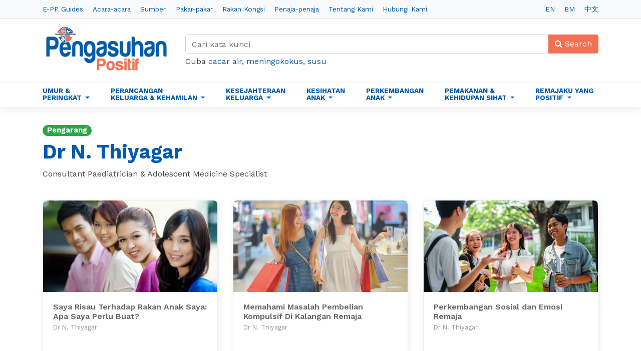

--- FILE ---
content_type: text/html; charset=UTF-8
request_url: https://mypositiveparenting.org/ms/author/n-thiyagar/
body_size: 10474
content:
<!DOCTYPE html>
<html lang="ms-MY">
<head>
	<meta charset="UTF-8">
	<meta http-equiv="X-UA-Compatible" content="IE=edge">
	<meta name="viewport" content="width=device-width, initial-scale=1">
	<meta name="mobile-web-app-capable" content="yes">
	<meta name="apple-mobile-web-app-capable" content="yes">
	<link rel="apple-touch-icon" sizes="180x180" href="https://mypositiveparenting.org/apple-touch-icon.png?v=LbWbxyzkwM">
	<link rel="icon" type="image/png" sizes="32x32" href="https://mypositiveparenting.org/favicon-32x32.png?v=LbWbxyzkwM">
	<link rel="icon" type="image/png" sizes="16x16" href="https://mypositiveparenting.org/favicon-16x16.png?v=LbWbxyzkwM">
	<link rel="manifest" href="https://mypositiveparenting.org/manifest.json?v=LbWbxyzkwM">
	<link rel="mask-icon" href="https://mypositiveparenting.org/safari-pinned-tab.svg?v=LbWbxyzkwM" color="#5bbad5">
	<link rel="shortcut icon" href="https://mypositiveparenting.org/favicon.ico?v=LbWbxyzkwM">
	<meta name="apple-mobile-web-app-title" content="Positive Parenting">
	<meta name="application-name" content="Positive Parenting">
	<meta name="theme-color" content="#ffffff">
	<meta property="fb:app_id" content="1860580270932830" />
	<link rel="profile" href="http://gmpg.org/xfn/11">
	<link rel="pingback" href="https://mypositiveparenting.org/xmlrpc.php">
	<title>Dr N. Thiyagar &#8211; Positive Parenting</title>
<link rel='dns-prefetch' href='//cdnjs.cloudflare.com' />
<link rel='dns-prefetch' href='//fonts.googleapis.com' />
<link rel='dns-prefetch' href='//s.w.org' />
<link rel="alternate" type="application/rss+xml" title="Suapan Positive Parenting &raquo;" href="https://mypositiveparenting.org/ms/feed/" />
<link rel="alternate" type="application/rss+xml" title="Suapan Ulasan Positive Parenting &raquo;" href="https://mypositiveparenting.org/ms/comments/feed/" />
<link rel="alternate" type="application/rss+xml" title="Positive Parenting &raquo; Kiriman oleh Suapan Dr N. Thiyagar" href="https://mypositiveparenting.org/ms/author/n-thiyagar/feed/" />
<!-- managing ads with Advanced Ads – https://wpadvancedads.com/ --><script>
					advanced_ads_ready=function(){var fns=[],listener,doc=typeof document==="object"&&document,hack=doc&&doc.documentElement.doScroll,domContentLoaded="DOMContentLoaded",loaded=doc&&(hack?/^loaded|^c/:/^loaded|^i|^c/).test(doc.readyState);if(!loaded&&doc){listener=function(){doc.removeEventListener(domContentLoaded,listener);window.removeEventListener("load",listener);loaded=1;while(listener=fns.shift())listener()};doc.addEventListener(domContentLoaded,listener);window.addEventListener("load",listener)}return function(fn){loaded?setTimeout(fn,0):fns.push(fn)}}();
			</script><link rel='stylesheet' id='wp-block-library-css'  href='https://mypositiveparenting.org/wp-includes/css/dist/block-library/style.min.css?ver=b0f4e88fe7086f305d11ce0a12365468' type='text/css' media='all' />
<link rel='stylesheet' id='wp-block-library-theme-css'  href='https://mypositiveparenting.org/wp-includes/css/dist/block-library/theme.min.css?ver=b0f4e88fe7086f305d11ce0a12365468' type='text/css' media='all' />
<link rel='stylesheet' id='wpml-legacy-dropdown-0-css'  href='//mypositiveparenting.org/wp-content/plugins/sitepress-multilingual-cms/templates/language-switchers/legacy-dropdown/style.css?ver=1' type='text/css' media='all' />
<style id='wpml-legacy-dropdown-0-inline-css' type='text/css'>
.wpml-ls-statics-shortcode_actions, .wpml-ls-statics-shortcode_actions .wpml-ls-sub-menu, .wpml-ls-statics-shortcode_actions a {border-color:#cdcdcd;}.wpml-ls-statics-shortcode_actions a {color:#444444;background-color:#ffffff;}.wpml-ls-statics-shortcode_actions a:hover,.wpml-ls-statics-shortcode_actions a:focus {color:#000000;background-color:#eeeeee;}.wpml-ls-statics-shortcode_actions .wpml-ls-current-language>a {color:#444444;background-color:#ffffff;}.wpml-ls-statics-shortcode_actions .wpml-ls-current-language:hover>a, .wpml-ls-statics-shortcode_actions .wpml-ls-current-language>a:focus {color:#000000;background-color:#eeeeee;}
</style>
<link rel='stylesheet' id='pp-bootstrap-css'  href='https://cdnjs.cloudflare.com/ajax/libs/twitter-bootstrap/4.1.3/css/bootstrap.min.css?ver=4.1.3' type='text/css' media='all' />
<link rel='stylesheet' id='pp-style-css'  href='https://mypositiveparenting.org/wp-content/themes/pp/asset/css/1.3.11/style.min.css?ver=1.3.11' type='text/css' media='all' />
<link rel='stylesheet' id='nunito-font-css'  href='https://fonts.googleapis.com/css?family=Work+Sans:400,600,700' type='text/css' media='all' />
<link rel='stylesheet' id='font-awesome-css'  href='https://cdnjs.cloudflare.com/ajax/libs/font-awesome/4.7.0/css/font-awesome.min.css?ver=4.7.0' type='text/css' media='all' />
<script type='text/javascript' src='https://cdnjs.cloudflare.com/ajax/libs/jquery/3.2.1/jquery.min.js?ver=3.2.1'></script>
<script type='text/javascript' src='https://mypositiveparenting.org/wp-content/plugins/sitepress-multilingual-cms/res/js/jquery.cookie.js?ver=4.2.1'></script>
<script type='text/javascript'>
/* <![CDATA[ */
var wpml_cookies = {"_icl_current_language":{"value":"ms","expires":1,"path":"\/"}};
var wpml_cookies = {"_icl_current_language":{"value":"ms","expires":1,"path":"\/"}};
/* ]]> */
</script>
<script type='text/javascript' src='https://mypositiveparenting.org/wp-content/plugins/sitepress-multilingual-cms/res/js/cookies/language-cookie.js?ver=4.2.1'></script>
<script type='text/javascript' src='//mypositiveparenting.org/wp-content/plugins/sitepress-multilingual-cms/templates/language-switchers/legacy-dropdown/script.js?ver=1'></script>
<script type='text/javascript' src='https://mypositiveparenting.org/wp-content/plugins/advanced-ads/public/assets/js/advanced.js?ver=1.14.6'></script>
<script type='text/javascript'>
/* <![CDATA[ */
var advanced_ads_responsive = {"reload_on_resize":"0"};
/* ]]> */
</script>
<script type='text/javascript' src='https://mypositiveparenting.org/wp-content/plugins/advanced-ads-responsive/public/assets/js/script.js?ver=1.8.8'></script>
<script type='text/javascript'>
/* <![CDATA[ */
var advanced_ads_pro_visitor_conditions = {"referrer_cookie_name":"advanced_ads_pro_visitor_referrer","referrer_exdays":"365","page_impr_cookie_name":"advanced_ads_page_impressions","page_impr_exdays":"3650"};
/* ]]> */
</script>
<script type='text/javascript' src='https://mypositiveparenting.org/wp-content/plugins/advanced-ads-pro/modules/advanced-visitor-conditions/inc/conditions.min.js?ver=2.4.1'></script>
<script type='text/javascript' src='https://cdnjs.cloudflare.com/ajax/libs/twitter-bootstrap/4.1.3/js/bootstrap.bundle.min.js?ver=4.1.3'></script>
<script type='text/javascript'>
/* <![CDATA[ */
var advanced_ads_pro_ajax_object = {"ajax_url":"https:\/\/mypositiveparenting.org\/wp-admin\/admin-ajax.php","lazy_load_module_enabled":"","lazy_load":{"default_offset":0,"offsets":[]}};
/* ]]> */
</script>
<script type='text/javascript' src='https://mypositiveparenting.org/wp-content/plugins/advanced-ads-pro/modules/cache-busting/inc/base.min.js?ver=2.4.1'></script>
<link rel='https://api.w.org/' href='https://mypositiveparenting.org/ms/wp-json/' />
<link rel="EditURI" type="application/rsd+xml" title="RSD" href="https://mypositiveparenting.org/xmlrpc.php?rsd" />
<link rel="wlwmanifest" type="application/wlwmanifest+xml" href="https://mypositiveparenting.org/wp-includes/wlwmanifest.xml" /> 
<meta name="generator" content="WPML ver:4.2.1 stt:1,64;" />
<script type="text/javascript">
			if ( 'undefined' == typeof advadsGATracking ) window.advadsGATracking = {};
		</script>
				<style type="text/css" id="wp-custom-css">
			.alignright { float: right; }
.alignleft { float: left; }


.pp-ad-sticky-right-bottom-chickenpox {
	top: 70% !important;
}		</style>
			<script>
	  (function(i,s,o,g,r,a,m){i['GoogleAnalyticsObject']=r;i[r]=i[r]||function(){
	  (i[r].q=i[r].q||[]).push(arguments)},i[r].l=1*new Date();a=s.createElement(o),
	  m=s.getElementsByTagName(o)[0];a.async=1;a.src=g;m.parentNode.insertBefore(a,m)
	  })(window,document,'script','https://www.google-analytics.com/analytics.js','ga');

	  ga('create', 'UA-48995350-1', 'auto');
	  ga('send', 'pageview');
	</script>
	<!-- Google tag (gtag.js) -->
	<script async src="https://www.googletagmanager.com/gtag/js?id=G-BSCZZMXR58"></script>
	<script>
	window.dataLayer = window.dataLayer || [];
	function gtag(){dataLayer.push(arguments);}
	gtag('js', new Date());

	gtag('config', 'G-BSCZZMXR58');
	</script>
	<!-- Facebook Pixel Code -->
	<script>
	  !function(f,b,e,v,n,t,s)
	  {if(f.fbq)return;n=f.fbq=function(){n.callMethod?
	  n.callMethod.apply(n,arguments):n.queue.push(arguments)};
	  if(!f._fbq)f._fbq=n;n.push=n;n.loaded=!0;n.version='2.0';
	  n.queue=[];t=b.createElement(e);t.async=!0;
	  t.src=v;s=b.getElementsByTagName(e)[0];
	  s.parentNode.insertBefore(t,s)}(window, document,'script',
	  'https://connect.facebook.net/en_US/fbevents.js');
	  fbq('init', '608978127216248');
	  fbq('track', 'PageView');
	</script>
	<noscript><img height="1" width="1" style="display:none"
	  src="https://www.facebook.com/tr?id=608978127216248&ev=PageView&noscript=1"
	/></noscript>
	<!-- End Facebook Pixel Code -->
</head>

<body class="archive author author-n-thiyagar author-82 wp-embed-responsive">
	<div id="fb-root"></div>
	<script async defer crossorigin="anonymous" src="https://connect.facebook.net/en_US/sdk.js#xfbml=1&version=v12.0&appId=1860580270932830&autoLogAppEvents=1" nonce="v1f52d0g"></script>
	<div class="site" id="page">
		<header class="pp-header d-none d-lg-block">

  <div class="border-bottom bg-light">
    <div class="container">
      <div class="d-flex">
        <ul class="nav pp-header-nav-2nd flex-grow-1">
          <li class="nav-item"><a class="nav-link active" href="https://mypositiveparenting.org/ms/e-pp-guides/">E-PP Guides</a></li>
          <li class="nav-item"><a class="nav-link" href="https://mypositiveparenting.org/ms/category/acara-acara/">Acara-acara</a></li>
          <li class="nav-item"><a class="nav-link" href="https://mypositiveparenting.org/ms/category/sumber/">Sumber</a></li>
          <li class="nav-item"><a class="nav-link" href="https://mypositiveparenting.org/ms/pakar/">Pakar-pakar</a></li>
          <li class="nav-item"><a class="nav-link" href="https://mypositiveparenting.org/ms/rakan-kongsi/">Rakan Kongsi</a></li>
          <li class="nav-item"><a class="nav-link" href="https://mypositiveparenting.org/ms/penaja/">Penaja-penaja</a></li>
          <li class="nav-item"><a class="nav-link" href="https://mypositiveparenting.org/ms/tentang-kami/">Tentang Kami</a></li>
          <li class="nav-item"><a class="nav-link" href="https://mypositiveparenting.org/ms/hubungi-kami/">Hubungi Kami</a></li>
        </ul>
        <ul class="nav pp-header-nav-2nd">
          <li class="nav-item"><a class="nav-link" lang="en" hreflang="en" href="https://mypositiveparenting.org/">EN</a></li>
          <li class="nav-item"><a class="nav-link" lang="ms" hreflang="ms" href="https://mypositiveparenting.org/ms/">BM</a></li>
          <li class="nav-item"><a class="nav-link" lang="zh" hreflang="zh" href="https://mypositiveparenting.org/category/zhongwen/">中文</a></li>
        </ul>
      </div>
    </div>
  </div>

  <div class="container pt-3 pb-3">
    <div class="row">
      <div class="col-md-3">
        <a href="https://mypositiveparenting.org/ms/"><img class="img-fluid" src="https://mypositiveparenting.org/wp-content/uploads/logo/pp_logo_ms.png" alt="Pengasuhan Positif"></a>
      </div>
      <div class="col-md-9">
        <div class="mt-3">
          <form method="get" id="searchform" action="https://mypositiveparenting.org/ms/" role="search">
	<div class="input-group">
	  <input type="text" class="form-control" id="input-s" name="s" placeholder="Cari kata kunci">
	  <div class="input-group-append">
	    <button class="btn btn-warning" type="submit"><i class="fa fa-search"></i> <span class="d-none d-md-inline-block">Search</span></button>
	  </div>
	</div>
</form>
          <div class="mt-1">Cuba <a href="https://mypositiveparenting.org/ms/?s=cacar+air">cacar air</a>, <a href="https://mypositiveparenting.org/ms/?s=meningokokus">meningokokus</a>, <a href="https://mypositiveparenting.org/ms/?s=susu">susu</a></div>
        </div>
      </div>
    </div><!--/.row-->
  </div>

  <nav class="pp-header-nav-cat mt-2 pb-1">
    <div class="container">
    <ul class="nav d-none d-flex justify-content-center">
      <li class="nav-item dropdown flex-fill">
        <a class="nav-link dropdown-toggle" href="#" id="pp-dropdown-agestage" role="button" data-toggle="dropdown" aria-haspopup="true" aria-expanded="false">
          Umur &amp;<br> Peringkat
        </a>
        <div class="dropdown-menu" aria-labelledby="pp-dropdown-agestage">
          <a class="dropdown-item" href="https://mypositiveparenting.org/ms/category/pranatal/">Pranatal</a>
          <a class="dropdown-item" href="https://mypositiveparenting.org/ms/category/bayi-1-tahun/">Bayi < 1 tahun</a>
          <a class="dropdown-item" href="https://mypositiveparenting.org/ms/category/anak-kecil-1-2-tahun/">Anak Kecil 1-2 tahun</a>
          <a class="dropdown-item" href="https://mypositiveparenting.org/ms/category/kanak-kanak-bertatih-2-4-tahun/">Kanak-kanak Bertatih 2-4 Tahun</a>
          <div class="dropdown-divider"></div>
          <a class="dropdown-item" href="https://mypositiveparenting.org/ms/category/prasekolah-4-6-tahun/">Prasekolah 4-6 tahun</a>
          <a class="dropdown-item" href="https://mypositiveparenting.org/ms/category/budak-sekolah-7-12-tahun/">Budak Sekolah 7-12 tahun</a>
          <a class="dropdown-item" href="https://mypositiveparenting.org/ms/category/remaja-13-19-tahun/">Remaja 13-19 tahun</a>
        </div>
      </li>
      <li class="nav-item dropdown flex-fill">
        <a class="nav-link dropdown-toggle" href="#" id="pp-dropdown-pregnancy" role="button" data-toggle="dropdown" aria-haspopup="true" aria-expanded="false">
          Perancangan<br> Keluarga &amp; Kehamilan
        </a>
        <div class="dropdown-menu" aria-labelledby="pp-dropdown-pregnancy">
          <a class="dropdown-item" href="https://mypositiveparenting.org/ms/category/kesihatan-ibu-bapa/">Kesihatan Ibu Bapa</a>
          <a class="dropdown-item" href="https://mypositiveparenting.org/ms/category/reproduktif/">Reproduktif</a>
          <a class="dropdown-item" href="https://mypositiveparenting.org/ms/category/posnatum/">Posnatum</a>
          <div class="dropdown-divider"></div>
          <a class="dropdown-item" href="https://mypositiveparenting.org/ms/category/perancangan-keluarga-kehamilan/">Lihat Semua</a>
        </div>
      </li>
      <li class="nav-item dropdown flex-fill">
        <a class="nav-link dropdown-toggle" href="#" id="pp-dropdown-wellness" role="button" data-toggle="dropdown" aria-haspopup="true" aria-expanded="false">
          Kesejahteraan<br> Keluarga
        </a>
        <div class="dropdown-menu" aria-labelledby="pp-dropdown-wellness">
          <a class="dropdown-item" href="https://mypositiveparenting.org/ms/category/kewangan/">Kewangan</a>
          <a class="dropdown-item" href="https://mypositiveparenting.org/ms/category/pengasuhan/">Pengasuhan</a>
          <a class="dropdown-item" href="https://mypositiveparenting.org/ms/category/keselamatan-pencegahan-kecederaan/">Keselamatan &amp; Pencegahan Kecederaan</a>
          <div class="dropdown-divider"></div>
          <a class="dropdown-item" href="https://mypositiveparenting.org/ms/category/kesejahteraan-keluarga/">Lihat Semua</a>
        </div>
      </li>
      <li class="nav-item dropdown flex-fill">
        <a class="nav-link dropdown-toggle" href="#" id="pp-dropdown-health" role="button" data-toggle="dropdown" aria-haspopup="true" aria-expanded="false">
          Kesihatan<br> Anak
        </a>
        <div class="dropdown-menu" aria-labelledby="pp-dropdown-health">
          <a class="dropdown-item" href="https://mypositiveparenting.org/ms/category/penjagaan-kanak-kanak/">Penjagaan Kanak-Kanak</a>
          <a class="dropdown-item" href="https://mypositiveparenting.org/ms/category/kesihatan-penghadaman/">Kesihatan Penghadaman</a>
          <a class="dropdown-item" href="https://mypositiveparenting.org/ms/category/keadaan-kesihatan/">Keadaan Kesihatan</a>
          <a class="dropdown-item" href="https://mypositiveparenting.org/ms/category/vaksin-dan-pencegahan-penyakit/">Vaksin &amp; Pencegahan Penyakit</a>
          <div class="dropdown-divider"></div>
          <a class="dropdown-item" href="https://mypositiveparenting.org/ms/category/kesihatan-anak/">Lihat Semua</a>
        </div>
      </li>
      <li class="nav-item dropdown flex-fill">
        <a class="nav-link dropdown-toggle" href="#" id="pp-dropdown-development" role="button" data-toggle="dropdown" aria-haspopup="true" aria-expanded="false">
          Perkembangan<br> Anak
        </a>
        <div class="dropdown-menu" aria-labelledby="pp-dropdown-development">
          <a class="dropdown-item" href="https://mypositiveparenting.org/ms/category/perkembangan/">Perkembangan</a>
          <a class="dropdown-item" href="https://mypositiveparenting.org/ms/category/pembelajaran/">Pembelajaran</a>
          <a class="dropdown-item" href="https://mypositiveparenting.org/ms/category/kesejahteraan-sosial-emosi/">Kesejahteraan Sosial-Emosi</a>
          <div class="dropdown-divider"></div>
          <a class="dropdown-item" href="https://mypositiveparenting.org/ms/category/perkembangan-anak/">Lihat Semua</a>
        </div>
      </li>
      <li class="nav-item dropdown flex-fill">
        <a class="nav-link dropdown-toggle" href="#" id="pp-dropdown-nutrition" role="button" data-toggle="dropdown" aria-haspopup="true" aria-expanded="false">
          Pemakanan &amp;<br> Kehidupan Sihat
        </a>
        <div class="dropdown-menu" aria-labelledby="pp-dropdown-nutrition">
          <a class="dropdown-item" href="https://mypositiveparenting.org/ms/category/gaya-hidup-aktif/">Gaya Hidup Aktif</a>
          <a class="dropdown-item" href="https://mypositiveparenting.org/ms/category/penyusuan-susu-ibu/">Penyusuan Susu Ibu</a>
          <a class="dropdown-item" href="https://mypositiveparenting.org/ms/category/makanan-pelengkap/">Makanan Pelengkap</a>
          <a class="dropdown-item" href="https://mypositiveparenting.org/ms/category/pemakanan-sihat/">Pemakanan Sihat</a>
          <a class="dropdown-item" href="https://mypositiveparenting.org/ms/category/resipi/">Resipi Berkhasiat</a>
          <div class="dropdown-divider"></div>
          <a class="dropdown-item" href="https://mypositiveparenting.org/ms/category/pemakanan-kehidupan-sihat/">Lihat Semua</a>
        </div>
      </li>
      <li class="nav-item dropdown flex-fill">
        <a class="nav-link dropdown-toggle" href="#" id="pp-dropdown-teen" role="button" data-toggle="dropdown" aria-haspopup="true" aria-expanded="false">
          Remajaku Yang<br> Positif
        </a>
        <div class="dropdown-menu" aria-labelledby="pp-dropdown-teen">
          <a class="dropdown-item" href="https://mypositiveparenting.org/ms/category/kemahiran-keibubapaan/">Kemahiran Keibubapaan</a>
          <a class="dropdown-item" href="https://mypositiveparenting.org/ms/category/kesihatan-remaja/">Kesihatan Remaja</a>
          <a class="dropdown-item" href="https://mypositiveparenting.org/ms/category/isu-remaja/">Isu Remaja</a>
          <div class="dropdown-divider"></div>
          <a class="dropdown-item" href="https://mypositiveparenting.org/ms/category/remajaku-yang-positif/">Lihat Semua</a>
        </div>
      </li>
    </ul>
    </div>
  </nav>
</header>
<header class="pp-header-mobile">
  <nav class="navbar navbar-expand-lg navbar-light d-flex d-lg-none">
    <a class="navbar-brand" href="https://mypositiveparenting.org/ms/"><img class="img-fluid" src="https://mypositiveparenting.org/wp-content/uploads/logo/pp_logo_ms.png" alt="Pengasuhan Positif"></a>
    <div class="d-flex flex-row ml-auto d-lg-none pp-nav-lang-mobile">
      <div><a class="nav-link" lang="en" hreflang="en" href="https://mypositiveparenting.org/">EN</a></div>
      <div><a class="nav-link" lang="ms" hreflang="ms" href="https://mypositiveparenting.org/ms/">BM</a></div>
      <div><a class="nav-link" lang="zh" hreflang="zh" href="https://mypositiveparenting.org/category/zhongwen/">中文</a></div>
    </div>
    <button class="navbar-toggler" type="button" data-toggle="collapse" data-target="#navbarNav" aria-controls="navbarNav" aria-expanded="false" aria-label="Toggle navigation">
      <i class="fa fa-bars"></i>
    </button>
    <div class="collapse navbar-collapse" id="navbarNav">
      <form method="get" id="searchform" class="mt-3" action="https://mypositiveparenting.org/ms/" role="search">
        <div class="input-group">
          <input type="text" class="form-control" id="input-s" name="s" placeholder="Cari kata kunci">
          <div class="input-group-append">
            <button class="btn btn-warning" type="submit"><i class="fa fa-search"></i> <span class="d-none d-md-inline-block">Cari</span></button>
          </div>
        </div>
      </form>
      <ul class="navbar-nav mt-3">
        <li class="nav-item"><div class="divider-long"></div></li>
        <li class="nav-item">
          <div><h6>Kategori</h6></div>
          <div class="divider"></div>
        </li>
        <li class="nav-item dropdown">
          <a class="nav-link dropdown-toggle" href="#" id="pp-dropdown-agestage" role="button" data-toggle="dropdown" aria-haspopup="true" aria-expanded="false">
            Umur &amp; Peringkat
          </a>
          <div class="dropdown-menu" aria-labelledby="pp-dropdown-agestage">
            <a class="dropdown-item" href="https://mypositiveparenting.org/ms/category/pranatal/">Pranatal</a>
            <a class="dropdown-item" href="https://mypositiveparenting.org/ms/category/bayi-1-tahun/">Bayi < 1 tahun</a>
            <a class="dropdown-item" href="https://mypositiveparenting.org/ms/category/anak-kecil-1-2-tahun/">Anak Kecil 1-2 tahun</a>
            <a class="dropdown-item" href="https://mypositiveparenting.org/ms/category/kanak-kanak-bertatih-2-4-tahun/">Kanak-kanak Bertatih 2-4 Tahun</a>
            <div class="dropdown-divider"></div>
            <a class="dropdown-item" href="https://mypositiveparenting.org/ms/category/prasekolah-4-6-tahun/">Prasekolah 4-6 tahun</a>
            <a class="dropdown-item" href="https://mypositiveparenting.org/ms/category/budak-sekolah-7-12-tahun/">Budak Sekolah 7-12 tahun</a>
            <a class="dropdown-item" href="https://mypositiveparenting.org/ms/category/remaja-13-19-tahun/">Remaja 13-19 tahun</a>
          </div>
        </li>
        <li class="nav-item dropdown">
          <a class="nav-link dropdown-toggle" href="#" id="pp-dropdown-pregnancy" role="button" data-toggle="dropdown" aria-haspopup="true" aria-expanded="false">
            Perancangan Keluarga &amp; Kehamilan
          </a>
          <div class="dropdown-menu" aria-labelledby="pp-dropdown-pregnancy">
            <a class="dropdown-item" href="https://mypositiveparenting.org/ms/category/kesihatan-ibu-bapa/">Kesihatan Ibu Bapa</a>
            <a class="dropdown-item" href="https://mypositiveparenting.org/ms/category/reproduktif/">Reproduktif</a>
            <a class="dropdown-item" href="https://mypositiveparenting.org/ms/category/posnatum/">Posnatum</a>
            <div class="dropdown-divider"></div>
            <a class="dropdown-item" href="https://mypositiveparenting.org/ms/category/perancangan-keluarga-kehamilan/">Lihat Semua</a>
          </div>
        </li>
        <li class="nav-item dropdown">
          <a class="nav-link dropdown-toggle" href="#" id="pp-dropdown-wellness" role="button" data-toggle="dropdown" aria-haspopup="true" aria-expanded="false">
            Kesejahteraan Keluarga
          </a>
          <div class="dropdown-menu" aria-labelledby="pp-dropdown-wellness">
            <a class="dropdown-item" href="https://mypositiveparenting.org/ms/category/kewangan/">Kewangan</a>
            <a class="dropdown-item" href="https://mypositiveparenting.org/ms/category/pengasuhan/">Pengasuhan</a>
            <a class="dropdown-item" href="https://mypositiveparenting.org/ms/category/keselamatan-pencegahan-kecederaan/">Keselamatan &amp; Pencegahan Kecederaan</a>
            <div class="dropdown-divider"></div>
            <a class="dropdown-item" href="https://mypositiveparenting.org/ms/category/kesejahteraan-keluarga/">Lihat Semua</a>
          </div>
        </li>
        <li class="nav-item dropdown">
          <a class="nav-link dropdown-toggle" href="#" id="pp-dropdown-health" role="button" data-toggle="dropdown" aria-haspopup="true" aria-expanded="false">
            Kesihatan Anak
          </a>
          <div class="dropdown-menu" aria-labelledby="pp-dropdown-health">
            <a class="dropdown-item" href="https://mypositiveparenting.org/ms/category/penjagaan-kanak-kanak/">Penjagaan Kanak-Kanak</a>
            <a class="dropdown-item" href="https://mypositiveparenting.org/ms/category/kesihatan-penghadaman/">Kesihatan Penghadaman</a>
            <a class="dropdown-item" href="https://mypositiveparenting.org/ms/category/keadaan-kesihatan/">Keadaan Kesihatan</a>
            <a class="dropdown-item" href="https://mypositiveparenting.org/ms/category/vaksin-dan-pencegahan-penyakit/">Vaksin &amp; Pencegahan Penyakit</a>
            <div class="dropdown-divider"></div>
            <a class="dropdown-item" href="https://mypositiveparenting.org/ms/category/kesihatan-anak/">Lihat Semua</a>
          </div>
        </li>
        <li class="nav-item dropdown">
          <a class="nav-link dropdown-toggle" href="#" id="pp-dropdown-development" role="button" data-toggle="dropdown" aria-haspopup="true" aria-expanded="false">
            Perkembangan Anak
          </a>
          <div class="dropdown-menu" aria-labelledby="pp-dropdown-development">
            <a class="dropdown-item" href="https://mypositiveparenting.org/ms/category/perkembangan/">Perkembangan</a>
            <a class="dropdown-item" href="https://mypositiveparenting.org/ms/category/pembelajaran/">Pembelajaran</a>
            <a class="dropdown-item" href="https://mypositiveparenting.org/ms/category/kesejahteraan-sosial-emosi/">Kesejahteraan Sosial-Emosi</a>
            <div class="dropdown-divider"></div>
            <a class="dropdown-item" href="https://mypositiveparenting.org/ms/category/perkembangan-anak/">Lihat Semua</a>
          </div>
        </li>
        <li class="nav-item dropdown">
          <a class="nav-link dropdown-toggle" href="#" id="pp-dropdown-nutrition" role="button" data-toggle="dropdown" aria-haspopup="true" aria-expanded="false">
            Pemakanan &amp; Kehidupan Sihat
          </a>
          <div class="dropdown-menu" aria-labelledby="pp-dropdown-nutrition">
            <a class="dropdown-item" href="https://mypositiveparenting.org/ms/category/gaya-hidup-aktif/">Gaya Hidup Aktif</a>
            <a class="dropdown-item" href="https://mypositiveparenting.org/ms/category/penyusuan-susu-ibu/">Penyusuan Susu Ibu</a>
            <a class="dropdown-item" href="https://mypositiveparenting.org/ms/category/makanan-pelengkap/">Makanan Pelengkap</a>
            <a class="dropdown-item" href="https://mypositiveparenting.org/ms/category/pemakanan-sihat/">Pemakanan Sihat</a>
            <a class="dropdown-item" href="https://mypositiveparenting.org/ms/category/resipi/">Resipi Berkhasiat</a>
            <div class="dropdown-divider"></div>
            <a class="dropdown-item" href="https://mypositiveparenting.org/ms/category/pemakanan-kehidupan-sihat/">Lihat Semua</a>
          </div>
        </li>
        <li class="nav-item dropdown">
          <a class="nav-link dropdown-toggle" href="#" id="pp-dropdown-teen" role="button" data-toggle="dropdown" aria-haspopup="true" aria-expanded="false">
            Remajaku Yang Positif
          </a>
          <div class="dropdown-menu" aria-labelledby="pp-dropdown-teen">
            <a class="dropdown-item" href="https://mypositiveparenting.org/ms/category/kemahiran-keibubapaan/">Kemahiran Keibubapaan</a>
            <a class="dropdown-item" href="https://mypositiveparenting.org/ms/category/kesihatan-remaja/">Kesihatan Remaja</a>
            <a class="dropdown-item" href="https://mypositiveparenting.org/ms/category/isu-remaja/">Isu Remaja</a>
            <div class="dropdown-divider"></div>
            <a class="dropdown-item" href="https://mypositiveparenting.org/ms/category/remajaku-yang-positif/">Lihat Semua</a>
          </div>
        </li>
        <li class="nav-item"><div class="divider-long"></div></li>
        <li class="nav-item">
          <div><h6>PP Guides</h6></div>
          <div class="divider"></div>
        </li>
        <li class="nav-item"><a class="nav-link" href="https://mypositiveparenting.org/ms/e-pp-guides/">E-PP Guides</a></li>
        <li class="nav-item"><a class="nav-link" href="https://mypositiveparenting.org/ms/langganan/">Langganan</a></li>
        <li class="nav-item"><div class="divider-long"></div></li>
        <li class="nav-item">
          <div><h6>Lain-Lain</h6></div>
          <div class="divider"></div>
        </li>
        <li class="nav-item"><a class="nav-link" href="https://mypositiveparenting.org/ms/category/acara-acara/">Acara-acara</a></li>
        <li class="nav-item"><a class="nav-link" href="https://mypositiveparenting.org/ms/category/sumber/">Sumber</a></li>
        <li class="nav-item"><a class="nav-link" href="https://mypositiveparenting.org/ms/category/video/">Video</a></li>
        <li class="nav-item"><a class="nav-link" href="https://mypositiveparenting.org/ms/pakar/">Pakar-pakar</a></li>
        <li class="nav-item"><a class="nav-link" href="https://mypositiveparenting.org/ms/rakan/">Rakan Kongsi</a></li>
        <li class="nav-item"><a class="nav-link" href="https://mypositiveparenting.org/ms/penaja/">Penaja-penaja</a></li>
        <li class="nav-item"><a class="nav-link" href="https://mypositiveparenting.org/ms/tentang-kami/">Tentang Kami</a></li>
        <li class="nav-item"><a class="nav-link" href="https://mypositiveparenting.org/ms/hubungi-kami/">Hubungi Kami</a></li>
        <li class="nav-item"><a class="nav-link" href="https://www.facebook.com/positiveparentingmalaysia/" target="_blank">Facebook <i class="fa fa-facebook-square text-primary"></i></a></li>
      </ul>
    </div><!--/.collapse-->
  </nav>
</header>
<div class="wrapper wrapper-pad" id="author-wrapper">

	<div class="container">

		<div class="row">
			<div class="col-12">

					<header class="page-header">
						<h5><div class="badge badge-pill badge-success">Pengarang</div></h5>
						<h1 class="font-weight-bold">Dr N. Thiyagar</h1>
						<div class="author-description">Consultant Paediatrician &amp; Adolescent Medicine Specialist</div>					</header><!-- .page-header -->

					
						<div class="row">
													<div class="col-sm-6 col-md-6 col-lg-4 mt-2">
								
<a class="card pp-card-post" href="https://mypositiveparenting.org/ms/saya-risau-terhadap-rakan-anak-saya-apa-saya-perlu-buat/">
	<img width="600" height="315" src="https://mypositiveparenting.org/wp-content/uploads/2025/12/PPG-1-Eng-I’m-Concerned-About-My-Teen’s-Friends-600x315.jpg" class="card-img-top img-fluid wp-post-image" alt="" />	<div class="card-body">
		<h6 class="card-title entry-title mb-0">Saya Risau Terhadap Rakan Anak Saya: Apa Saya Perlu Buat?</h6>
		<p class="card-text card-author"><small>Dr N. Thiyagar</small></p>
	</div>
</a>
							</div><!--/.col-->
													<div class="col-sm-6 col-md-6 col-lg-4 mt-2">
								
<a class="card pp-card-post" href="https://mypositiveparenting.org/ms/memahami-masalah-pembelian-kompulsif-di-kalangan-remaja/">
	<img width="600" height="315" src="https://mypositiveparenting.org/wp-content/uploads/2025/09/129964403_m-600x315.jpg" class="card-img-top img-fluid wp-post-image" alt="" />	<div class="card-body">
		<h6 class="card-title entry-title mb-0">Memahami Masalah Pembelian Kompulsif Di Kalangan Remaja</h6>
		<p class="card-text card-author"><small>Dr N. Thiyagar</small></p>
	</div>
</a>
							</div><!--/.col-->
													<div class="col-sm-6 col-md-6 col-lg-4 mt-2">
								
<a class="card pp-card-post" href="https://mypositiveparenting.org/ms/perkembangan-sosial-dan-emosi-remaja/">
	<img width="600" height="315" src="https://mypositiveparenting.org/wp-content/uploads/2024/12/220834716_m-600x315.jpg" class="card-img-top img-fluid wp-post-image" alt="" />	<div class="card-body">
		<h6 class="card-title entry-title mb-0">Perkembangan Sosial dan Emosi Remaja</h6>
		<p class="card-text card-author"><small>Dr N. Thiyagar</small></p>
	</div>
</a>
							</div><!--/.col-->
													<div class="col-sm-6 col-md-6 col-lg-4 mt-2">
								
<a class="card pp-card-post" href="https://mypositiveparenting.org/ms/adakah-anak-remaja-anda-menyembunyikan-sesuatu/">
	<img width="600" height="315" src="https://mypositiveparenting.org/wp-content/uploads/2021/12/teen-on-mobile-600x315.jpg" class="card-img-top img-fluid wp-post-image" alt="" srcset="https://mypositiveparenting.org/wp-content/uploads/2021/12/teen-on-mobile-600x315.jpg 600w, https://mypositiveparenting.org/wp-content/uploads/2021/12/teen-on-mobile-400x210.jpg 400w, https://mypositiveparenting.org/wp-content/uploads/2021/12/teen-on-mobile-768x403.jpg 768w, https://mypositiveparenting.org/wp-content/uploads/2021/12/teen-on-mobile-690x362.jpg 690w, https://mypositiveparenting.org/wp-content/uploads/2021/12/teen-on-mobile.jpg 1200w" sizes="(max-width: 600px) 100vw, 600px" />	<div class="card-body">
		<h6 class="card-title entry-title mb-0">Adakah Anak Remaja Anda Menyembunyikan Sesuatu?</h6>
		<p class="card-text card-author"><small>Dr N. Thiyagar</small></p>
	</div>
</a>
							</div><!--/.col-->
													<div class="col-sm-6 col-md-6 col-lg-4 mt-2">
								
<a class="card pp-card-post" href="https://mypositiveparenting.org/ms/ibu-bapa-sebagai-rakan-di-mana-batasnya/">
	<img width="600" height="315" src="https://mypositiveparenting.org/wp-content/uploads/2024/06/47145164_l-600x315.jpg" class="card-img-top img-fluid wp-post-image" alt="" />	<div class="card-body">
		<h6 class="card-title entry-title mb-0">Ibu Bapa sebagai Rakan: Di Mana Batasnya?</h6>
		<p class="card-text card-author"><small>Dr N. Thiyagar</small></p>
	</div>
</a>
							</div><!--/.col-->
													<div class="col-sm-6 col-md-6 col-lg-4 mt-2">
								
<a class="card pp-card-post" href="https://mypositiveparenting.org/ms/menyokong-anak-remaja-anda-ketika-baligh/">
	<img width="600" height="315" src="https://mypositiveparenting.org/wp-content/uploads/2024/02/90261756_l-600x315.jpg" class="card-img-top img-fluid wp-post-image" alt="" />	<div class="card-body">
		<h6 class="card-title entry-title mb-0">Menyokong Anak Remaja Anda Ketika Baligh</h6>
		<p class="card-text card-author"><small>Dr N. Thiyagar</small></p>
	</div>
</a>
							</div><!--/.col-->
													<div class="col-sm-6 col-md-6 col-lg-4 mt-2">
								
<a class="card pp-card-post" href="https://mypositiveparenting.org/ms/adakah-ini-emosi-biasa-atau-gangguan-emosi/">
	<img width="600" height="315" src="https://mypositiveparenting.org/wp-content/uploads/2023/11/Moodiness-600x315.jpg" class="card-img-top img-fluid wp-post-image" alt="" />	<div class="card-body">
		<h6 class="card-title entry-title mb-0">Adakah Ini Emosi Biasa atau Gangguan Emosi?</h6>
		<p class="card-text card-author"><small>Dr N. Thiyagar</small></p>
	</div>
</a>
							</div><!--/.col-->
													<div class="col-sm-6 col-md-6 col-lg-4 mt-2">
								
<a class="card pp-card-post" href="https://mypositiveparenting.org/ms/membesarkan-remaja-celik-kewangan/">
	<img width="600" height="315" src="https://mypositiveparenting.org/wp-content/uploads/2023/07/Teens-600x315.jpg" class="card-img-top img-fluid wp-post-image" alt="" />	<div class="card-body">
		<h6 class="card-title entry-title mb-0">Membesarkan Remaja Celik Kewangan</h6>
		<p class="card-text card-author"><small>Dr N. Thiyagar</small></p>
	</div>
</a>
							</div><!--/.col-->
													<div class="col-sm-6 col-md-6 col-lg-4 mt-2">
								
<a class="card pp-card-post" href="https://mypositiveparenting.org/ms/anak-remaja-saya-tak-mahu-bercakap/">
	<img width="600" height="315" src="https://mypositiveparenting.org/wp-content/uploads/2023/05/70348783_ss-600x315.jpg" class="card-img-top img-fluid wp-post-image" alt="" />	<div class="card-body">
		<h6 class="card-title entry-title mb-0">Anak Remaja Saya Tak Mahu Bercakap!</h6>
		<p class="card-text card-author"><small>Dr N. Thiyagar</small></p>
	</div>
</a>
							</div><!--/.col-->
													<div class="col-sm-6 col-md-6 col-lg-4 mt-2">
								
<a class="card pp-card-post" href="https://mypositiveparenting.org/ms/memastikan-remaja-bersedia-untuk-ke-kolej-2/">
	<img width="600" height="315" src="https://mypositiveparenting.org/wp-content/uploads/2023/01/teens1-600x315.jpg" class="card-img-top img-fluid wp-post-image" alt="" />	<div class="card-body">
		<h6 class="card-title entry-title mb-0">Memastikan Remaja Bersedia Untuk Ke Kolej</h6>
		<p class="card-text card-author"><small>Dr N. Thiyagar</small></p>
	</div>
</a>
							</div><!--/.col-->
													<div class="col-sm-6 col-md-6 col-lg-4 mt-2">
								
<a class="card pp-card-post" href="https://mypositiveparenting.org/ms/obsesi-terhadap-selebriti-di-kalangan-remaja/">
	<img width="600" height="315" src="https://mypositiveparenting.org/wp-content/uploads/2022/10/32749411-1-600x315.jpg" class="card-img-top img-fluid wp-post-image" alt="" />	<div class="card-body">
		<h6 class="card-title entry-title mb-0">Obsesi Terhadap Selebriti di Kalangan Remaja</h6>
		<p class="card-text card-author"><small>Dr N. Thiyagar</small></p>
	</div>
</a>
							</div><!--/.col-->
													<div class="col-sm-6 col-md-6 col-lg-4 mt-2">
								
<a class="card pp-card-post" href="https://mypositiveparenting.org/ms/kepentingan-dan-keperluan-vaksinasi-remaja/">
	<img width="600" height="315" src="https://mypositiveparenting.org/wp-content/uploads/2022/08/164297138_m-600x315.jpg" class="card-img-top img-fluid wp-post-image" alt="" />	<div class="card-body">
		<h6 class="card-title entry-title mb-0">Kepentingan dan Keperluan Vaksinasi Remaja</h6>
		<p class="card-text card-author"><small>Dr N. Thiyagar</small></p>
	</div>
</a>
							</div><!--/.col-->
												</div><!--/.row-->

						<!-- The pagination component -->
						<div class="d-flex justify-content-center mt-4 mb-4">
							<nav aria-label="Page navigation"><ul class="pagination ">
<li  class="active page-item"><a href="https://mypositiveparenting.org/ms/author/n-thiyagar/" class="page-link">1</a></li>
<li  class="page-item"><a href="https://mypositiveparenting.org/ms/author/n-thiyagar/page/2/" class="page-link">2</a></li>
<li class="page-item page-item-direction page-item-next"><span class=""><a href="https://mypositiveparenting.org/ms/author/n-thiyagar/page/2/" class="page-link" title="Next Page"><span aria-hidden="true">&raquo;</span><span class="sr-only">Next page</span></a></span></li>
</ul></nav>
						</div>

					
				</div><!--/.col-->
			</div><!--/.row-->

		</div><!--/.container-->
	</div><!--/.wrapper-->

<footer class="pt-3 pb-3 border-top">
  <div class="container text-center">
    <h5 class="font-weight-bold"><i class="fa fa-paper-plane-o"></i>
      <a href="https://mypositiveparenting.org/ms/subscription/">
        Dapatkan salinan percuma Panduan Pengasuhan Positif kami.      </a>
    </h5>
  </div>
</footer>

<footer class="pp-footer bg-light pt-5 pb-4">
  <div class="container">
    <div class="row">

  <div class="col-6 col-md-3 col-lg-3">
    <h6>Pengasuhan Positif</h6>
    <div class="divider"></div>
    <ul class="pp-footer-nav">
      <li><a href="https://mypositiveparenting.org/ms/tentang-kami/">Tentang Kami</a></li>
      <li><a href="https://mypositiveparenting.org/ms/hubungi-kami/">Hubungi Kami</a></li>
      <li><a href="https://mypositiveparenting.org/ms/pakar/">Pakar-pakar</a></li>
      <li><a href="https://mypositiveparenting.org/ms/rakan-kongsi/">Rakan Kongsi</a></li>
      <li><a href="https://mypositiveparenting.org/ms/penaja/">Penaja-penaja</a></li>
    </ul>
  </div>

  <div class="col-6 col-md-3 col-lg-3 mt-3 mt-md-0">
    <h6>Untuk Ibu Bapa</h6>
    <div class="divider"></div>
    <ul class="pp-footer-nav">
      <li><a href="https://mypositiveparenting.org/ms/e-pp-guides/">E-PP Guides</a></li>
      <li><a href="https://mypositiveparenting.org/category/submber/">Sumber</a></li>
      <li><a href="https://mypositiveparenting.org/category/video/">Video</a></li>
      <li><a href="https://mypositiveparenting.org/ms/category/resipi/">Resipi</a></li>
      <li><a href="https://mypositiveparenting.org/category/acara-acara/">Acara-acara</a></li>
    </ul>
  </div>

  <div class="col-6 col-md-3 col-lg-3 mt-3 mt-md-0">
    <h6>Ikuti Kami</h6>
    <div class="divider"></div>
    <ul class="pp-footer-nav">
      <li><a href="https://www.facebook.com/positiveparentingmalaysia/" target="_blank">Facebook</a></li>
      <li><a href="https://www.instagram.com/mypositiveparenting/" target="_blank">Instagram</a></li>
      <li><a href="http://eepurl.com/1XhqH" target="_blank">Newsletter</a></li>
    </ul>
  </div>

</div><!--/.row-->

    <div class="row mt-4">
      <div class="col-12 col-md-3 mt-3 mt-lg-0 text-center text-md-left">
        <h6>
          Inisiatif Oleh:
        </h6>
        <div class="mt-3">
          <a href="https://mpaeds.my/" target="_blank" style="border-radius:50%; background:white">
            <img class="img-fluid" style="border-radius:50%; "
              src="https://mypositiveparenting.org/wp-content/uploads/logo/logo_mpa_slim.png" width="160px"
              title="Malaysian Paediatric Association">
          </a>
        </div>
      </div><!--/.col-->

      <div class="col-12 col-md-9 mt-4 mt-md-0">
        <h6 class="text-center text-md-left">
          Dengan kerjasama:
        </h6>
        <div class="row">
                    <div class="col-6 col-md-4 text-center mt-3">
                        <a href="http://nutriweb.org.my/" target="_blank">
              <img class="img-fluid" style="max-width: 120px"
                src="https://mypositiveparenting.org/wp-content/uploads/logo/nsm_f.png"
                title="Nutrition Society of Malaysia" alt="Nutrition Society of Malaysia">
            </a>
                        <div style="line-height: 1"><small>
                Nutrition Society of Malaysia              </small></div>
          </div>
                    <div class="col-6 col-md-4 text-center mt-3">
                        <a href="https://www.psychiatry-malaysia.org/" target="_blank">
              <img class="img-fluid" style="max-width: 120px"
                src="https://mypositiveparenting.org/wp-content/uploads/logo/mpsa_f.png"
                title="Malaysian Psychiatric Association" alt="Malaysian Psychiatric Association">
            </a>
                        <div style="line-height: 1"><small>
                Malaysian Psychiatric Association              </small></div>
          </div>
                    <div class="col-6 col-md-4 text-center mt-3">
                        <a href="http://malaysiaclinicalpsychology.com/" target="_blank">
              <img class="img-fluid" style="max-width: 120px"
                src="https://mypositiveparenting.org/wp-content/uploads/logo/mscp_f.png"
                title="Malaysian Society of Clinical Psychologists" alt="Malaysian Society of Clinical Psychologists">
            </a>
                        <div style="line-height: 1"><small>
                Malaysian Society of Clinical Psychologists              </small></div>
          </div>
                    <div class="col-6 col-md-4 text-center mt-3">
                        <a href="http://mmha.org.my/" target="_blank">
              <img class="img-fluid" style="max-width: 120px"
                src="https://mypositiveparenting.org/wp-content/uploads/logo/mmha_f.png"
                title="Malaysian Mental Health Association" alt="Malaysian Mental Health Association">
            </a>
                        <div style="line-height: 1"><small>
                Malaysian Mental Health Association              </small></div>
          </div>
                    <div class="col-6 col-md-4 text-center mt-3">
                        <a href="http://www.ogsm.org.my/" target="_blank">
              <img class="img-fluid" style="max-width: 120px"
                src="https://mypositiveparenting.org/wp-content/uploads/logo/ogm_f.png"
                title="Obstetrical and Gynaecological Society of Malaysia" alt="Obstetrical and Gynaecological Society of Malaysia">
            </a>
                        <div style="line-height: 1"><small>
                Obstetrical and Gynaecological Society of Malaysia              </small></div>
          </div>
                    <div class="col-6 col-md-4 text-center mt-3">
                        <a href="https://mapd.my/" target="_blank">
              <img class="img-fluid" style="max-width: 120px"
                src="https://mypositiveparenting.org/wp-content/uploads/logo/mapd_f.png"
                title="Malaysian Association of Paediatric Dentistry" alt="Malaysian Association of Paediatric Dentistry">
            </a>
                        <div style="line-height: 1"><small>
                Malaysian Association of Paediatric Dentistry              </small></div>
          </div>
                    <div class="col-6 col-md-4 text-center mt-3">
                        <a href="http://www.lppkn.gov.my" target="_blank">
              <img class="img-fluid" style="max-width: 120px"
                src="https://mypositiveparenting.org/wp-content/uploads/logo/lppkn_f.png"
                title="National Population and Family Development Board Malaysia" alt="National Population and Family Development Board Malaysia">
            </a>
                        <div style="line-height: 1"><small>
                National Population and Family Development Board Malaysia              </small></div>
          </div>
                    <div class="col-6 col-md-4 text-center mt-3">
                        <a href="http://ppbm.org/" target="_blank">
              <img class="img-fluid" style="max-width: 120px"
                src="https://mypositiveparenting.org/wp-content/uploads/logo/ppbm_f.png"
                title="Association of Registered Childcare Providers Malaysia" alt="Association of Registered Childcare Providers Malaysia">
            </a>
                        <div style="line-height: 1"><small>
                Association of Registered Childcare Providers Malaysia              </small></div>
          </div>
                    <div class="col-6 col-md-4 text-center mt-3">
                        <img class="img-fluid" style="max-width: 120px"
              src="https://mypositiveparenting.org/wp-content/uploads/logo/ptm_f.png"
              title="Malaysian Association of Kindergartens" alt="Malaysian Association of Kindergartens">
                        <div style="line-height: 1"><small>
                Malaysian Association of Kindergartens              </small></div>
          </div>
                  </div>
      </div><!--/.col-->
    </div><!--/.row-->

    <div class="text-center mt-5">
      <h6>
        Disokong Oleh Geran Pendidikan Dari:
      </h6>
    </div>

    <div class="row">
      <div class="col-6 col-md-2 text-center mt-3 offset-md-3">
        <img class="card-img-top" src="https://mypositiveparenting.org/wp-content/uploads/sponsors/2024i/pfizer.png" title="Pfizer"
          alt="Pfizer">
      </div><!--/.col-->
      <div class="col-6 col-md-2 text-center mt-3">
        <img class="card-img-top" src="https://mypositiveparenting.org/wp-content/uploads/sponsors/2024i/sanofi.png" title="Sanofi"
          alt="Sanofi">
      </div><!--/.col-->
      <div class="col-6 col-md-2 text-center mt-3">
        <img class="card-img-top" src="https://mypositiveparenting.org/wp-content/uploads/sponsors/2024i/pharmaniaga.png"
          title="Pharmaniaga" alt="Pharmaniaga">
      </div><!--/.col-->
    </div><!--/.row-->

    <div class="row">
      <div class="col-6 col-md-2 text-center mt-3 offset-md-3">
        <img class="card-img-top" src="https://mypositiveparenting.org/wp-content/uploads/sponsors/2024i/eucerin.png" title="Eucerin"
          alt="Eucerin">
      </div><!--/.col-->
      <div class="col-6 col-md-2 text-center mt-3">
        <img class="card-img-top" src="https://mypositiveparenting.org/wp-content/uploads/sponsors/2024i/gsk.png" title="GSK"
          alt="GSK">
      </div><!--/.col-->
      <div class="col-6 col-md-2 text-center mt-3">
        <img class="card-img-top" src="https://mypositiveparenting.org/wp-content/uploads/sponsors/2024i/kao.png" title="Kao"
          alt="Kao">
      </div><!--/.col-->
    </div><!--/.row-->

    <div class="row">
      <div class="col-6 col-md-2 text-center mt-3 offset-md-3">
        <img class="card-img-top" src="https://mypositiveparenting.org/wp-content/uploads/sponsors/2024i/johnsons.png"
          title="Johnson's" alt="Johnson's">
      </div><!--/.col-->
      <div class="col-6 col-md-2 text-center mt-3">
        <img class="card-img-top" src="https://mypositiveparenting.org/wp-content/uploads/sponsors/2024i/friso.png" title="Friso Gold"
          alt="Friso Gold">
      </div><!--/.col-->
      <div class="col-6 col-md-2 text-center mt-3">
        <img class="card-img-top" src="https://mypositiveparenting.org/wp-content/uploads/sponsors/2024i/biogrow.png" title="Biogrow"
          alt="Biogrow">
      </div><!--/.col-->
    </div><!--/.row-->

    <div class="row">
      <div class="col-6 col-md-2 text-center mt-3 offset-md-3">
        <img class="card-img-top" src="https://mypositiveparenting.org/wp-content/uploads/sponsors/2024i/similac.png" title="Similac"
          alt="Similac">
      </div><!--/.col-->
      <div class="col-6 col-md-2 text-center mt-3">
        <img class="card-img-top" src="https://mypositiveparenting.org/wp-content/uploads/sponsors/2024i/suubalm.png" title="Suu Balm"
          alt="Suu Balm">
      </div><!--/.col-->
      <div class="col-6 col-md-2 text-center mt-3">
        <img class="card-img-top" src="https://mypositiveparenting.org/wp-content/uploads/sponsors/2024i/astrazeneca.png"
          title="AstraZeneca" alt="AstraZeneca">
      </div><!--/.col-->
    </div><!--/.row-->

    <div class="row">
      <div class="col-6 col-md-2 text-center mt-3 offset-md-3">
        <img class="card-img-top" src="https://mypositiveparenting.org/wp-content/uploads/sponsors/2024i/dumex.png"
          title="Dumex Dugro Complete" alt="Dumex Dugro Complete">
      </div><!--/.col-->
      <div class="col-6 col-md-2 text-center mt-3">
        <img class="card-img-top" src="https://mypositiveparenting.org/wp-content/uploads/sponsors/2024i/aveeno.png"
          title="Aveeno Baby" alt="Aveeno Baby">
      </div><!--/.col-->
      <div class="col-6 col-md-2 text-center mt-3">
        <img class="card-img-top" src="https://mypositiveparenting.org/wp-content/uploads/sponsors/2024i/dutchlady.png"
          title="Dutch Lady MaxGro" alt="Dutch Lady MaxGro">
      </div><!--/.col-->
    </div><!--/.row-->

    <div class="row">
      <div class="col-6 col-md-2 text-center mt-3 offset-md-3">
        <img class="card-img-top" src="https://mypositiveparenting.org/wp-content/uploads/sponsors/2024i/aquamaris.png"
          title="Aqua Maris" alt="Aqua Maris">
      </div><!--/.col-->
      <div class="col-6 col-md-2 text-center mt-3">
        <img class="card-img-top" src="https://mypositiveparenting.org/wp-content/uploads/sponsors/2024i/enfagrow.png"
          title="Enfagrow A+ MindPro" alt="Enfagrow A+ MindPro">
      </div><!--/.col-->
      <div class="col-6 col-md-2 text-center mt-3">
        <img class="card-img-top" src="https://mypositiveparenting.org/wp-content/uploads/sponsors/2024i/mamypoko.png"
          title="MamyPoko" alt="MamyPoko">
      </div><!--/.col-->
    </div><!--/.row-->

    <div class="row">
      <div class="col-6 col-md-2 text-center mt-3 offset-md-3">
        <img class="card-img-top" src="https://mypositiveparenting.org/wp-content/uploads/sponsors/2024i/ascenda.png" title="Ascenda"
          alt="Ascenda">
      </div><!--/.col-->
      <div class="col-6 col-md-2 text-center mt-3">
        <img class="card-img-top" src="https://mypositiveparenting.org/wp-content/uploads/sponsors/2024i/barbie.png" title="Barbie"
          alt="Barbie">
      </div><!--/.col-->
    </div><!--/.row-->

    <div class="row">
      <div class="col-6 col-md-2 text-center mt-3 offset-md-3">
        <img class="card-img-top" src="https://mypositiveparenting.org/wp-content/uploads/sponsors/2024i/stemlife.png"
          title="cordlife StemLife" alt="cordlife StemLife">
      </div><!--/.col-->
      <div class="col-6 col-md-2 text-center mt-3">
        <img class="card-img-top" src="https://mypositiveparenting.org/wp-content/uploads/sponsors/2024i/milnutri.png"
          title="Nutricia Milnutri Sure" alt="Nutricia Milnutri Sure">
      </div><!--/.col-->
    </div><!--/.row-->

    <div class="row mt-5">
      <div class="col-md-3 text-center text-md-left">
        <a href="https://mypositiveparenting.org/ms/">
                    <img class="img-fluid" src="https://mypositiveparenting.org/wp-content/uploads/logo/pp_logo_ms.png"
            alt="Pengasuhan Positif">
                  </a>
      </div>
      <div class="col-md-9 text-center text-md-right">
        <a href="https://www.instagram.com/mypositiveparenting/">
          <img class="img-fluid" src="https://mypositiveparenting.org/wp-content/uploads/logo/instagram.png" width="40px"
            height="40px" title="Visit our Instagram Profile">
        </a>
        <a href="https://www.facebook.com/positiveparentingmalaysia/" class="ml-3">
          <img class="img-fluid" src="https://mypositiveparenting.org/wp-content/uploads/logo/facebook.png" width="40px"
            height="40px" title="Visit our Facebook Page">
        </a>
      </div>
    </div>

  </div>
</footer>

<footer class="pt-3 pb-3">
  <div class="container">
    <div class="row">
      <div class="col-12 col-md-6 text-center text-md-left">
        <small>Positive Parenting Malaysia &copy; 2018.</small>
      </div>
      <div class="col-12 col-md-6 text-center text-md-right">
        <!--small>
                <a href="https://mypositiveparenting.org/ms/terms/">Terms</a> | <a href="https://mypositiveparenting.org/ms/privacy/">Privacy</a> | <a href="https://mypositiveparenting.org/ms/disclaimer/">Dislaimer</a>
              </small-->
      </div>
    </div>
  </div>
</footer>

<div id="pp-ad-56c0637c1ed7cbc26c5b65bb0c2a07a7"></div><script type='text/javascript'>
/* <![CDATA[ */
var advanced_ads_sticky_settings = {"check_position_fixed":"","sticky_class":"pp-ad-sticky"};
/* ]]> */
</script>
<script type='text/javascript' src='https://mypositiveparenting.org/wp-content/plugins/advanced-ads-sticky-ads/public/assets/js/sticky.js?ver=1.7.9'></script>
<script type='text/javascript'>
/* <![CDATA[ */
var advadsTracking = {"ajaxurl":"https:\/\/mypositiveparenting.org\/wp-admin\/admin-ajax.php?action=advanced-ads-tracking-track","method":"ga","blogId":"1"};
/* ]]> */
</script>
<script type='text/javascript' src='https://mypositiveparenting.org/wp-content/plugins/advanced-ads-tracking/public/assets/js/script.js?ver=1.8.15'></script>
<script type='text/javascript'>
/* <![CDATA[ */
var advadsGALocale = {"Impressions":"Impressions","Clicks":"Clicks"};
/* ]]> */
</script>
<script type='text/javascript' src='https://mypositiveparenting.org/wp-content/plugins/advanced-ads-tracking/public/assets/js/ga-tracking.js?ver=1.8.15'></script>
<script type='text/javascript' src='https://mypositiveparenting.org/wp-includes/js/wp-embed.min.js?ver=b0f4e88fe7086f305d11ce0a12365468'></script>
<script>window.advads_ajax_queries = [{"id":"sticky-right-bottom-chickenpox","method":"placement","params":{"previous_method":"placement","previous_id":"sticky-right-bottom-chickenpox","post":{"id":17007,"author":"82","post_type":"post"},"wp_the_query":{"term_id":"","taxonomy":"","is_main_query":true,"page":1,"numpages":1,"is_archive":true,"is_search":false,"is_home":false,"is_404":false,"is_attachment":false,"is_singular":false,"is_front_page":false,"is_feed":false},"url_parameter":"\/ms\/author\/n-thiyagar\/","placement_type":"sticky_right_window","cache-busting":"auto","ad_label":"default","sticky":{"trigger":"","delay":"0","effect":"show","duration":"0"},"sticky_is_fixed":"1","close":{"enabled":"1","where":"inside","side":"right","timeout":"0"},"placement_width":"0","placement_height":"0","output":{"class":["pp-ad-sticky-right-bottom-chickenpox"],"placement_id":"sticky-right-bottom-chickenpox"},"global_output":true},"elementid":"pp-ad-56c0637c1ed7cbc26c5b65bb0c2a07a7","blog_id":1}];

( window.advanced_ads_ready || jQuery( document ).ready ).call( null, function() {if ( window.advanced_ads_pro ) {advanced_ads_pro.process_passive_cb();} else if ( window.console && window.console.log ) {console.log('Advanced Ads Pro: cache-busting can not be initialized');} });</script><script type="text/javascript">var advads_tracking_ads = {};var advads_tracking_urls = {"1":"https:\/\/mypositiveparenting.org\/wp-admin\/admin-ajax.php?action=advanced-ads-tracking-track"};var advads_gatracking_uids = {"1":"UA-48995350-1"};var advads_tracking_methods = {"1":"ga"};var advads_tracking_parallel = {"1":false};var advads_tracking_linkbases = {"1":"https:\/\/mypositiveparenting.org\/ms\/linkout\/"};var advads_gatracking_allads = {"1":{"19370":{"title":"Cacar Air","target":false},"18786":{"title":"","target":false},"18779":{"title":"","target":false},"17233":{"title":"Pfizer BM","target":false},"18259":{"title":"Chickenpox \/ Measles BM","target":false},"18413":{"title":"PPG 4 (2023)","target":false},"18015":{"title":"BioGrow - Why Do Children Get Sick Often?","target":false},"17994":{"title":"SANOFI - Delayed Immune System","target":false},"18418":{"title":"GSK - The Protectors","target":false},"17606":{"title":"mRNA Vaccines (BM)","target":false},"17602":{"title":"Hemofilia (BM) 2023","target":false},"17598":{"title":"Tip Ekzema (BM) 2023","target":false},"17596":{"title":"Jangkitan (Infection BM) 2023","target":false},"17592":{"title":"Alahan 2023","target":false},"17586":{"title":"GSK Protector 2023 (Hygiene-Pertussis)","target":false},"17230":{"title":"actomol  bm","target":false},"17019":{"title":"hepatitis","target":false},"17020":{"title":"Eczema BM","target":"http:\/\/tinyurl.com\/avnb22"},"16742":{"title":"digestive & immunity health (1 BM)","target":false},"16559":{"title":"Flu Prevention among Parents - BM","target":"https:\/\/www.actoflove.ifl.my\/"},"16555":{"title":"Why Good Digestion and Nutrient Absorption are Important for Kids? BM","target":false},"16208":{"title":"sanofi ppg2\/2021 bm meningococcal","target":false},"16207":{"title":"sanofi ppg2\/2021 bm typhoid","target":false},"16018":{"title":"sanofi pertussis ppg1\/2021","target":false},"15857":{"title":"dugro complete - ppg1\/2021","target":"https:\/\/bit.ly\/301pVwG"},"15859":{"title":"sanofi flu ppg1\/2021","target":"https:\/\/www.actoflove.ifl.my\/"},"15665":{"title":"mamypoko bm","target":"https:\/\/my.mamypoko.com\/en\/news\/sample-request.html"},"15664":{"title":"flu sanofi","target":false},"15663":{"title":"milnutri bm","target":"https:\/\/www.dugro.com.my\/bm\/dugro-produk\/tumbesaran-sure-complete.html?utm_medium=banner&utm_source=display&utm_campaign=dugro-complete-abcd-oct&utm_content=hcn-banner-generic-animated-300x250-bm-07102020"},"15492":{"title":"wyeth","target":"https:\/\/www.wyethnutrition.com.my\/brands\/s-26\/ascenda\/ascenda"},"15443":{"title":"sanofi hexa","target":false},"15246":{"title":"AZ bm","target":false},"15180":{"title":"sanofi travel - bm","target":false},"15175":{"title":"vitagen - bm","target":"http:\/\/vitagen.com.my\/"},"13590":{"title":"aveeno - bm","target":false},"13589":{"title":"sanofi - meningitis - bm","target":false},"13218":{"title":"sanofi - flu","target":"https:\/\/immunise4life.my\/influenza-a-real-threat-to-young-children\/?utm_source=Positive-Parenting-Banner-NIW&utm_medium=Positive-Parenting-Banner-NIW&utm_campaign=BTF-P3"},"13217":{"title":"sanofi - 6 major diseases - bm","target":false},"13215":{"title":"Sanofi - je - bm","target":false},"13214":{"title":"vitagen - bm","target":false},"13211":{"title":"Dugro sure - bm","target":"https:\/\/www.dugrosure.com.my\/about?utm_medium=banner&utm_source=display&utm_campaign=dugro-tn-positive-parenting-banner-15082019&utm_content=sure-testimonial-static-300x250-bm"},"13199":{"title":"J&J","target":"https:\/\/c.lazada.com.my\/t\/c.bDy4?intent=false&fallback=true&url=https%3A%2F%2Fwww.lazada.com.my%2Fshop%2Fjohnson-johnson-official-store%2FThe-New-Johnsons.htm%3Fspm%3Da2o6s.10415192.0.0.32296b726Ul196%26wh_weex%3Dtrue"},"13195":{"title":"Aptagro","target":"https:\/\/www.aptagro.com.my\/product.html"}}};var advads_gatracking_anonym = true;</script></div><!-- #page -->
</body>

</html>

--- FILE ---
content_type: text/css
request_url: https://mypositiveparenting.org/wp-content/themes/pp/asset/css/1.3.11/style.min.css?ver=1.3.11
body_size: 5031
content:
/*!
Theme Name: Positive Parenting Malaysia
Theme URI: https://www.appfromlab.com
Author: Louis Gan
Author URI: http://www.appfromlab.com
Description:
License: Copyright 2018 Appfromlab Solution
Template: pp
Text Domain: positiveparenting
Version: 1.3.11
*/.bg-primary{background-color:#005baa!important}.bg-primary-lighter{background-color:#e5f3ff!important}.bg-primary-lightest{background-color:#f8fcff!important}.bg-secondary-lighter{background-color:#fdeae6!important}.bg-secondary-lightest{background-color:#fff9f8!important}.bg-success-lighter{background-color:#d8f6df!important}.bg-success-lightest{background-color:#f8fdf9!important}.text-primary{color:#005baa!important}.text-warning{color:#f37053!important}.badge-warning{color:#fff;background-color:#f37053!important}.btn-warning{color:#fff;background-color:#f37053;border-color:#f37053}.btn-warning:active,.btn-warning:focus,.btn-warning:hover,.btn-warning:not(:disabled):not(.disabled).active,.btn-warning:not(:disabled):not(.disabled):active,.show>.btn-warning.dropdown-toggle{color:#fff;background-color:#f04823;border-color:#f04823}textarea{width:100%}.btn-circle.btn{border-radius:19px}.btn-circle.btn-sm{border-radius:15px}.btn-circle.btn-lg{border-radius:24px}a.navbar-brand:active,a.navbar-brand:focus,a.navbar-brand:hover{opacity:.8}.navbar-dark .navbar-toggler,.navbar-light .navbar-toggler{border:none}.navbar-light .navbar-toggler-icon{background-image:url("data:image/svg+xml;charset=utf8,%3Csvg viewBox='0 0 32 32' xmlns='http://www.w3.org/2000/svg'%3E%3Cpath stroke='#000000' stroke-width='2' stroke-linecap='round' stroke-miterlimit='10' d='M4 8h24M4 16h24M4 24h24'/%3E%3C/svg%3E")}.navbar-light .navbar-toggler-icon-close{background-image:url("data:image/svg+xml;charset=UTF-8,%3csvg viewBox='0 0 32 32' xmlns='http://www.w3.org/2000/svg'%3e%3cpath stroke='#000000' stroke-width='2' stroke-linecap='round' stroke-miterlimit='10' d='M 10,10 L 30,30 M 30,10 L 10,30'/%3e%3c/svg%3e");background-position:-4px -4px}.navbar-light .navbar-nav .nav-link{color:rgba(0,0,0,.8)}.navbar-dark .navbar-toggler-icon{background-image:url("data:image/svg+xml;charset=utf8,%3Csvg viewBox='0 0 32 32' xmlns='http://www.w3.org/2000/svg'%3E%3Cpath stroke='#ffffff' stroke-width='2' stroke-linecap='round' stroke-miterlimit='10' d='M4 8h24M4 16h24M4 24h24'/%3E%3C/svg%3E")}.navbar-dark .navbar-toggler-icon-close{background-image:url("data:image/svg+xml;charset=UTF-8,%3csvg viewBox='0 0 32 32' xmlns='http://www.w3.org/2000/svg'%3e%3cpath stroke='#ffffff' stroke-width='2' stroke-linecap='round' stroke-miterlimit='10' d='M 10,10 L 30,30 M 30,10 L 10,30'/%3e%3c/svg%3e");background-position:-4px -4px}.navbar-dark .navbar-nav .nav-link{color:hsla(0,0%,100%,.8)}.navbar-toggler{padding-left:0;padding-right:0}.navbar-toggler-right{right:0;cursor:pointer;border:0}@media (max-width:575.98px){.navbar-collapse{margin-top:20px}}.card a{text-decoration:none}.card-post .post-thumbnail img{width:100%;height:auto;border-top-left-radius:inherit;border-top-right-radius:inherit}.card-post .post-thumbnail img:active,.card-post .post-thumbnail img:focus,.card-post .post-thumbnail img:hover{opacity:.8}.card-post .card-title{font-size:1.1rem;margin-bottom:0}.card-post .card-title a{display:block}.card-post .posted-on{font-size:.9rem;color:#777}.screen-reader-text{clip:rect(1px,1px,1px,1px);position:absolute!important;height:1px;width:1px;overflow:hidden;word-wrap:normal!important}.screen-reader-text:focus{background-color:#f1f1f1;border-radius:3px;box-shadow:0 0 2px 2px rgba(0,0,0,.6);clip:auto!important;color:#21759b;display:block;font-size:14px;font-size:.875rem;font-weight:700;height:auto;left:5px;line-height:normal;padding:15px 23px 14px;text-decoration:none;top:5px;width:auto;z-index:100000}.alignleft,.alignright{max-width:690px!important}.alignleft figcaption,.alignleft img,.alignright figcaption,.alignright img{max-width:50%;width:50%}.alignleft figcaption{clear:left}.alignright figcaption{clear:right}.alignleft figcaption,.alignleft img{float:left;margin-right:1.5em}.alignright figcaption,.alignright img{float:right;margin-left:1.5em}.aligncenter{clear:both;display:block;margin-left:auto;margin-right:auto}#page{margin:0 auto;max-width:100%}.sticky{display:block}.updated:not(.published){display:none}.entry-content,.entry-summary,.page-content{margin:1.5em 0 0}.page-links{clear:both;margin:0 0 1.5em}.comments-area,.entry-footer,.entry-header,.not-found .page-content,.page-navigation,.post-navigation,.search .entry-summary{margin:1.5em auto;padding-left:14px;padding-right:14px;max-width:690px}.entry-header .wp-post-image{margin-bottom:1.5em}.entry-footer span{margin-right:1em}.entry-footer{color:#aaa;font-size:90%}@media screen and (min-width:664px){.comments-area,.entry-footer,.entry-header,.not-found .page-content,.page-navigation,.post-navigation,.search .entry-summary{padding-left:0;padding-right:0}}.wp-caption{margin-bottom:1.5em;max-width:100%}.wp-caption img[class*=wp-image-]{display:block;margin-left:auto;margin-right:auto}.wp-caption .wp-caption-text{margin:.8075em 0}.wp-caption-text{text-align:center}.comment-content a{word-wrap:break-word}.bypostauthor{display:block}.gallery{margin-bottom:1.5em}.gallery-item{display:inline-block;text-align:center;vertical-align:top;width:100%}.gallery-columns-2 .gallery-item{max-width:50%}.gallery-columns-3 .gallery-item{max-width:33.3333333333%}.gallery-columns-4 .gallery-item{max-width:25%}.gallery-columns-5 .gallery-item{max-width:20%}.gallery-columns-6 .gallery-item{max-width:16.6666666667%}.gallery-columns-7 .gallery-item{max-width:14.2857142857%}.gallery-columns-8 .gallery-item{max-width:12.5%}.gallery-columns-9 .gallery-item{max-width:11.1111111111%}.gallery-caption{display:block}.comment-content .wp-smiley,.entry-content .wp-smiley,.page-content .wp-smiley{border:none;margin-bottom:0;margin-top:0;padding:0}embed,iframe,object{max-width:100%}.custom-logo-link{display:inline-block}.size-auto,.size-full,.size-large,.size-medium,.size-small,.size-smaller,.size-thumbnail{max-width:100%;height:auto}.widget-area{width:25%}.widget{margin:0 0 1.5em}.widget ul{list-style:none;padding-left:0}.widget select{max-width:100%}.widget-title{font-weight:700;text-transform:uppercase}.fb-video{display:block!important}.entry-content>.wppb-builder-container>*,.entry-content>:not(.wppb-builder-container){margin:36px auto;max-width:690px;padding-left:14px;padding-right:14px}@media (min-width:768px){.entry-content>.wppb-builder-container>*,.entry-content>:not(.wppb-builder-container){padding-left:0;padding-right:0}}.entry-content .alignwide{max-width:1110px}.entry-content .alignfull{margin:1.5em 0;max-width:100%}.entry-content ol,.entry-content ul{margin:1.5em auto;max-width:690px;list-style-position:outside}.wp-block-button__link:active,.wp-block-button__link:focus,.wp-block-button__link:hover{opacity:.8;text-decoration:none}.wp-block-video video{max-width:690px}.wp-block-image img{display:block}.wp-block-image.alignleft,.wp-block-image.alignright{width:100%}.wp-block-image.alignfull img{width:100vw}.wp-block-cover-text p{padding:1.5em 14px}@media (min-width:768px){.wp-block-cover-text p{padding:1.5em 0}}.wp-block-gallery:not(.components-placeholder){margin:1.5em auto}ul.wp-block-latest-posts.alignfull,ul.wp-block-latest-posts.alignwide,ul.wp-block-latest-posts.is-grid.alignwide{padding:0 14px}.wp-block-table{display:block;overflow-x:auto}.wp-block-table table{border-collapse:collapse;width:100%}.wp-block-table td,.wp-block-table th{padding:.5em}.entry-content li{margin-left:2.5em;margin-bottom:6px}.entry-content ol ol,.entry-content ol ul,.entry-content ul ol,.entry-content ul ul{margin:0 auto}.entry-content ol ol li,.entry-content ol ul li,.entry-content ul ol li,.entry-content ul ul li{margin-left:0}.wp-block-embed.type-video>.wp-block-embed__wrapper{position:relative;width:100%;height:0;padding-top:56.25%}.wp-block-embed.type-video>.wp-block-embed__wrapper>iframe{position:absolute;width:100%;height:100%;top:0;left:0;bottom:0;right:0}.wp-block-quote{padding-top:1rem;padding-bottom:1rem}.wp-block-quote :last-child{margin-bottom:0}.wp-block-quote.is-large{margin:0 auto 16px}.wp-block-pullquote{border-top:0;border-bottom:0}.wp-block-pullquote blockquote{border-left:0}.wp-block-pullquote>p:first-child{margin-top:0}.wp-block-separator{margin:3em auto;padding:0}body{font-family:Work Sans,sans-serif;color:#444;font-weight:400}h1,h2,h3,h4,h5,h6{color:#005baa}@media (max-width:575.98px){h1{font-size:2.2rem}}@media (max-width:575.98px){h2{font-size:2rem}}a.link-secondary{color:#f37053}a.link-secondary:active,a.link-secondary:focus,a.link-secondary:hover{color:#f04823}.border{border:1px solid #ddd}.breadcrumb{background-color:#eef7ff}.fa-pos-l{margin-right:1rem}.fa-pos-r{margin-left:1rem}a>.img-thumbnail:hover{border-color:#0275d8}.has-strong-blue-color{color:#0073aa}.has-strong-blue-background-color{background-color:#0073aa}.has-lighter-blue-color{color:#229fd8}.has-lighter-blue-background-color{background-color:#229fd8}.has-very-light-gray-color{color:#eee}.has-very-light-gray-background-color{background-color:#eee}.has-very-dark-gray-color{color:#444}.has-very-dark-gray-background-color{background-color:#444}.wrapper-pad{padding-bottom:2rem}a.pp-btn-icon-category{background-color:#fff;border:2px solid #eee;border-radius:.5rem;padding:10px;font-size:.8rem;color:#444}a.pp-btn-icon-category .badge-icon{width:60px;height:60px;margin-right:10px}a.pp-btn-icon-category:active,a.pp-btn-icon-category:focus,a.pp-btn-icon-category:hover{background-color:#f8fcff;border-color:#005baa;color:#005baa;text-decoration:none;font-weight:700}a.pp-btn-icon-age{display:block;font-size:.8rem;text-align:center;color:#444;border:2px solid #eee;border-radius:.5rem;padding:6px}a.pp-btn-icon-age .icon{margin:0 auto;width:60px;height:60px}a.pp-btn-icon-age .text{margin-top:12px;min-height:46px}a.pp-btn-icon-age:active,a.pp-btn-icon-age:focus,a.pp-btn-icon-age:hover{background-color:#f8f0f4;border-color:#793651;color:#793651;text-decoration:none;font-weight:700}.pp-guide-articles{box-shadow:0 -3px 10px 0 rgba(213,235,255,.8)}.pp-logo-partner{background-color:#eee;border-radius:30px;padding:10px;font-size:.7rem}.pp-logo-partner img{width:30px;height:30px;border-radius:15px;margin-right:8px;background-color:#999}.pp-form-subscription_wrapper{margin-top:0}#pp-s-home-wrapper{background-color:#fafafa;padding-top:40px;padding-bottom:40px}#pp-s-home-wrapper h4{color:#0275d8}.pp-j-home{background-size:cover;height:300px;transition:background-image 1s ease}.pp-j-home h1{color:#fff;font-weight:700;text-shadow:2px 2px 2px #444}@media (max-width:575.98px){.pp-j-home{padding-top:40px}.pp-j-home h1{font-size:1.5rem}}@media (min-width:768px){.pp-j-home{padding-top:15px}}@media (min-width:992px){.pp-j-home{padding-top:60px}}.pp-j-home-0{background:url(../../img/j/0.jpg) 100% 0}.pp-j-home-1{background:url(../../img/j/1.jpg) 100% 0}.pp-j-home-2{background:url(../../img/j/2.jpg) 100% 0}#pp-j-cool{background-color:#f1f1f1;background-size:cover}.navbar-brand{font-weight:700;text-decoration:none}.navbar-inverse .navbar-nav .nav-link{color:hsla(0,0%,100%,.65)}.dropdown-menu{padding:0}.pp-header{box-shadow:0 2px 20px 0 rgba(0,0,0,.1)}.pp-header a{color:#005baa!important}.pp-header a:active,.pp-header a:focus,.pp-header a:hover{color:#0084f7!important}.pp-header a:active b,.pp-header a:focus b,.pp-header a:hover b{color:#f37053!important}.pp-header .nav-item:first-child .nav-link{padding-left:0}.pp-header .nav-item:last-child .nav-link{padding-right:0}.pp-header-nav-2nd{font-size:.85rem}.pp-header-nav-2nd .nav-link{padding-left:.6rem;padding-right:.6rem}.pp-header-nav-cat{border-top:1px solid #eee}.pp-header-nav-cat .nav-item{font-size:.85rem;font-weight:700}.pp-header-nav-cat .nav-item .nav-link{line-height:.9rem;text-transform:uppercase;color:#005baa!important}.pp-header-nav-cat .nav-item .nav-link:active,.pp-header-nav-cat .nav-item .nav-link:focus,.pp-header-nav-cat .nav-item .nav-link:hover{color:#f37053!important}.pp-header-nav-cat .dropdown-menu{margin:-4px 0 0 -2px;box-shadow:4px 4px 10px 0 rgba(0,0,0,.2)}.pp-header-nav-cat .dropdown-item:first-child{border-top-right-radius:inherit;border-top-left-radius:inherit;padding-top:.6rem}.pp-header-nav-cat .dropdown-item:last-child{border-bottom-left-radius:inherit;border-bottom-right-radius:inherit;padding-bottom:.6rem}.pp-header-nav-cat .dropdown-item:active,.pp-header-nav-cat .dropdown-item:focus,.pp-header-nav-cat .dropdown-item:hover{background-color:transparent;color:#f37053!important}.pp-header-mobile{box-shadow:0 2px 20px 0 rgba(0,0,0,.1)}.pp-header-mobile .navbar-brand img{max-width:120px}@media (min-width:768px){.pp-header-mobile .navbar-brand img{max-width:160px}}.pp-header-mobile h6{font-weight:600;margin-top:10px;margin-bottom:0}.pp-header-mobile .divider-long{display:block;height:1px;background-color:#eee;margin-top:10px;margin-bottom:10px}.pp-header-mobile .divider{display:inline-block;width:30px;height:3px;background-color:#f37053}.pp-nav-lang-mobile .nav-link{padding:.5rem 0;margin-right:1rem}.pp-footer h6{font-weight:600;color:#005baa;text-transform:uppercase;margin-bottom:0}.pp-footer li{margin-bottom:4px}.pp-footer a{text-decoration:none;color:#666}.pp-footer a:active,.pp-footer a:focus,.pp-footer a:hover{color:#f37053}.pp-footer .divider{display:inline-block;width:30px;height:3px;background-color:#f37053;margin-top:6px;margin-bottom:10px}ul.pp-footer-nav{list-style-type:none;padding-left:0;font-size:.9rem}.card{border-radius:.5rem}.card-img-top,.card>a{border-top-left-radius:inherit;border-top-right-radius:inherit}@media (min-width:768px){.card-body-2l{height:88px}}@media (min-width:768px){.card-body-2l.pt-0{height:58px}}@media (min-width:768px){.card-body-3l{height:112px}}@media (min-width:768px){.card-body-3l.pt-0{height:78px}}@media (min-width:768px){.card-body-4l{height:136px}}@media (min-width:768px){.card-body-4l.pt-0{height:98px}}@media (min-width:768px){.card-body-5l{height:160px}}@media (min-width:768px){.card-body-5l.pt-0{height:118px}}.pp-card-post{display:block;background-color:#fff;border:1px solid #eee;border-radius:.5rem;box-shadow:2px 2px 12px 0 rgba(80,80,80,.1);margin-bottom:1rem;transition:all .3s cubic-bezier(.165,.84,.44,1)}.pp-card-post:after{opacity:0}.pp-card-post .card-title{color:#666;font-weight:600}.pp-card-post .card-author{color:#999}.pp-card-post .card-img-top{border-top-right-radius:.5rem;border-top-left-radius:.5rem;height:auto}.pp-card-post .card-body{min-height:124px}.pp-card-post:active,.pp-card-post:hover,.pp-card-postfocus{transform:scale(1.06);box-shadow:4px 10px 10px 0 rgba(0,0,0,.05);text-decoration:none}.pp-card-post:active .card-title,.pp-card-post:hover .card-title,.pp-card-postfocus .card-title{color:#f37053}.pp-card-post:active:after,.pp-card-post:hover:after,.pp-card-postfocus:after{opacity:1}a.pp-card-list{display:block;background-color:#fff;border:1px solid #eee;border-radius:.5rem;box-shadow:2px 2px 12px 0 rgba(80,80,80,.1);margin-bottom:1rem;padding:1rem;transition:all .3s cubic-bezier(.165,.84,.44,1);color:#666}a.pp-card-list:after{opacity:0}a.pp-card-list .card-title{color:#666;font-weight:600}a.pp-card-list:active,a.pp-card-list:hover,a.pp-card-listfocus{transform:scale(1.06);box-shadow:4px 10px 10px 0 rgba(0,0,0,.05);text-decoration:none}a.pp-card-list:active .card-title,a.pp-card-list:hover .card-title,a.pp-card-listfocus .card-title{color:#f37053}a.pp-card-list:active:after,a.pp-card-list:hover:after,a.pp-card-listfocus:after{opacity:1}a.pp-card-event{display:block;background-color:#fff;border:2px solid #444;border-radius:.5rem;box-shadow:2px 2px 12px 0 rgba(80,80,80,.1);margin-bottom:1rem;transition:all .3s cubic-bezier(.165,.84,.44,1);color:#666;min-height:90px}a.pp-card-event:after{opacity:0}a.pp-card-event .card-date{background-color:#005baa;flex:0 0 110px;border-top-left-radius:.3rem;border-bottom-left-radius:.3rem;color:#fff!important;line-height:1.2}a.pp-card-event .card-date div:first-child{font-size:1.6rem}a.pp-card-event .card-title{color:#666;font-weight:600}a.pp-card-event:active,a.pp-card-event:hover,a.pp-card-eventfocus{transform:scale(1.06);box-shadow:4px 10px 10px 0 rgba(0,0,0,.05);text-decoration:none}a.pp-card-event:active .card-title,a.pp-card-event:hover .card-title,a.pp-card-eventfocus .card-title{color:#f37053}a.pp-card-event:active:after,a.pp-card-event:hover:after,a.pp-card-eventfocus:after{opacity:1}.pp-card-guide{display:block;border:1px solid #eee;border-radius:.5rem;box-shadow:2px 2px 12px 0 rgba(80,80,80,.1);transition:all .3s cubic-bezier(.165,.84,.44,1);margin-bottom:1rem}.pp-card-guide .card-img-top{border-radius:.5rem}.pp-card-guide:hover,.pp-card-guidefocus{transform:scale(1.06);box-shadow:3px 3px 14px 1px rgba(80,80,80,.15);text-decoration:none}.pp-card-guide:hover .card-title,.pp-card-guidefocus .card-title{color:#000}.pp-card-guide:hover:after,.pp-card-guidefocus:after{opacity:1}.entry-header .entry-title{font-weight:900;color:#000}.entry-header .author a{color:#666;font-weight:700}.entry-header .author a:active,.entry-header .author a:focus,.entry-header .author a:hover{color:#444}.entry-content{font-size:1.1rem}.entry-content h1,.entry-content h2,.entry-content h3,.entry-content h4,.entry-content h5,.entry-content h6{color:#000;font-weight:700}.entry-content b,.entry-content strong{color:#333}.entry-content .btn{color:#fff}.entry-content .btn:active,.entry-content .btn:focus,.entry-content .btn:hover{color:#fff!important}.entry-content a,.entry-content a strong{font-weight:700;color:#0275d8}.entry-content a:focus,.entry-content a:focus strong,.entry-content a:hover,.entry-content a:hover strong{color:#014c8c}.author-desc p{margin-bottom:0}.author-avatar{border:1px solid #fff;border-radius:35px;min-width:70px;min-height:70px;background-color:#fafafa}.fb-like{margin-bottom:1rem}ul.post-categories{padding:0;list-style:none}ul.post-categories li{display:inline-block;margin-top:1rem}ul.post-categories li a{font-size:.9rem;border:1px solid #ddd;padding:6px 8px;color:#666;text-decoration:none}ul.post-categories li a:active,ul.post-categories li a:focus,ul.post-categories li a:hover{background-color:#f8fcff;color:#005baa;border-color:#005baa}ul.post-tags{padding:0;list-style:none}ul.post-tags li{display:inline-block;margin-top:1rem}ul.post-tags li a{font-size:.9rem;border:1px solid #ddd;padding:6px 8px;color:#666;text-decoration:none;margin-left:8px}ul.post-tags li a:active,ul.post-tags li a:focus,ul.post-tags li a:hover{background-color:#f8fcff;color:#005baa;border-color:#005baa}ul.post-tags li:first-child a{margin-left:0}.page-header{margin-top:2rem;margin-bottom:2rem}.page-title{font-weight:700}.afltg-post-row{display:block;margin-top:2.5rem;padding-bottom:2.5rem;border-bottom:2px solid #eee}.afltg-post-row a.post-thumbnail:active,.afltg-post-row a.post-thumbnail:focus,.afltg-post-row a.post-thumbnail:hover{opacity:.7}.afltg-post-row a.post__title{display:block;font-size:1.2rem;font-weight:700;text-decoration:none;color:#000;margin-top:1rem}.afltg-post-row a.post__title:active,.afltg-post-row a.post__title:focus,.afltg-post-row a.post__title:hover{opacity:.6}@media (min-width:768px){.afltg-post-row a.post__title{font-size:1.8rem;line-height:1.1;margin-top:0}}@media (min-width:992px){.afltg-post-row a.post__title{font-size:1.5rem;line-height:1.1;margin-top:0}}.afltg-post-row .post__meta{color:#666;font-size:.9rem;margin-top:.5rem}.afltg-post-row .post__excerpt{margin-top:1.2rem;font-size:1rem}.afltg-posts-row .afltg-post-row:last-child{border-bottom:0}ul.gform_fields{list-style-type:none;padding:0}.gfield{margin-bottom:1rem}.gfield_label{font-family:Merriweather Sans,sans-serif}.ginput_container input,.ginput_container textarea{display:block;width:100%;padding:.5rem .75rem;font-size:1rem;line-height:1.25;color:#464a4c;background-image:none;background-clip:padding-box;border:1px solid rgba(0,0,0,.15);border-radius:.25rem}.gfield_error input{border-color:#d9534f}.gfield_error .validation_message{color:#d9534f;margin-top:.25rem;font-size:.8rem}.gform_wrapper .validation_error{color:#d9534f;font-weight:700;margin-bottom:1rem}.gform_wrapper .gform_footer input.button,.gform_wrapper .gform_footer input[type=submit],.gform_wrapper .gform_page_footer input.button,.gform_wrapper .gform_page_footer input[type=submit]{cursor:pointer;display:block!important;width:100%!important;padding:.5rem 1rem!important;font-size:1.25rem!important;line-height:1.5!important;border-radius:.3rem!important;background-color:#005baa;border:#005baa;color:#fff}.gform_wrapper .gform_footer input.button:active,.gform_wrapper .gform_footer input.button:focus,.gform_wrapper .gform_footer input.button:hover,.gform_wrapper .gform_footer input[type=submit]:active,.gform_wrapper .gform_footer input[type=submit]:focus,.gform_wrapper .gform_footer input[type=submit]:hover,.gform_wrapper .gform_page_footer input.button:active,.gform_wrapper .gform_page_footer input.button:focus,.gform_wrapper .gform_page_footer input.button:hover,.gform_wrapper .gform_page_footer input[type=submit]:active,.gform_wrapper .gform_page_footer input[type=submit]:focus,.gform_wrapper .gform_page_footer input[type=submit]:hover{background-color:#0084f7}.gform_wrapper.gf_browser_chrome select{border-color:rgba(0,0,0,.15);padding:5px 4px}.gform_wrapper h3.gform_title{font-size:1.75rem}.card .gform_wrapper{margin:0 auto}.tns-outer{padding:0!important}.tns-outer [hidden]{display:none!important}.tns-outer [aria-controls],.tns-outer [data-action]{cursor:pointer}.tns-slider{transition:all 0s}.tns-slider>.tns-item{box-sizing:border-box}.tns-horizontal.tns-subpixel{white-space:nowrap}.tns-horizontal.tns-subpixel>.tns-item{display:inline-block;vertical-align:top;white-space:normal}.tns-horizontal.tns-no-subpixel:after{content:"";display:table;clear:both}.tns-horizontal.tns-no-subpixel>.tns-item{float:left}.tns-horizontal.tns-carousel.tns-no-subpixel>.tns-item{margin-right:-100%}.tns-gallery,.tns-no-calc{position:relative;left:0}.tns-gallery{min-height:1px}.tns-gallery>.tns-item{position:absolute;left:-100%;transition:transform 0s,opacity 0s}.tns-gallery>.tns-slide-active{position:relative;left:auto!important}.tns-gallery>.tns-moving{transition:all .25s}.tns-autowidth{display:inline-block}.tns-lazy-img{transition:opacity .6s;opacity:.6}.tns-lazy-img.loaded{opacity:1}.tns-ah{transition:height 0s}.tns-ovh{overflow:hidden}.tns-visually-hidden{position:absolute;left:-10000em}.tns-transparent{opacity:0;visibility:hidden}.tns-fadeIn{opacity:1;filter:alpha(opacity=100);z-index:0}.tns-fadeOut,.tns-normal{opacity:0;filter:alpha(opacity=0);z-index:-1}.tns-t-subp2{margin:0 auto;width:310px;position:relative;height:10px;overflow:hidden}.tns-t-ct{width:2333.3333333%;width:2333.33333%;width:2333.3333333333%;position:absolute;right:0}.tns-t-ct:after{content:"";display:table;clear:both}.tns-t-ct>div{width:1.4285714%;width:1.42857%;width:1.4285714286%;height:10px;float:left}.tns-loop-false .tns-inner{margin-left:0!important}.tns-controls{position:relative}.tns-controls:focus{outline:none}@media (max-width:575.98px){.tns-controls{display:none}}.tns-controls button{width:50px;position:absolute;top:110px;right:-20px;background-color:#007be5;color:#fff;border:0;border-radius:15px;padding:8px 20px;z-index:2}.tns-controls button:active,.tns-controls button:hover{background-color:#005baa;color:#fff}.tns-controls button:first-of-type{position:absolute;left:-20px}.tns-controls button:disabled,.tns-controls button[disabled]{display:none}.pp-tns-post-wrap .pp-card-post:active,.pp-tns-post-wrap .pp-card-post:hover,.pp-tns-post-wrap .pp-card-postfocus{transform:none}.mc-layout__modalContent{background-color:#ffe976!important}#mc_embed_signup{max-width:690px;background:#002952;clear:left;margin-bottom:1rem;margin-left:auto;margin-right:auto;padding:20px}#mc_embed_signup .mc-field-group label,#mc_embed_signup h2{color:#fff}#mc_embed_signup .button{background-color:#0275d8}#mc_embed_signup .button:hover{background-color:#025aa5}.pp-ad-bottom-right{top:auto!important;left:auto!important;bottom:10px;right:10px}.pp-ad-bottom-right .advads-close-button{top:-15px!important}.pp-ad-bottom-right p{margin-bottom:0}.pp-ad-bottom-right iframe{border:0;width:300px;height:250px;overflow:hidden}

--- FILE ---
content_type: text/javascript
request_url: https://mypositiveparenting.org/wp-content/plugins/advanced-ads-tracking/public/assets/js/ga-tracking.js?ver=1.8.15
body_size: 2699
content:
;(function($){
	"use strict";
	var HOST = 'https://www.google-analytics.com';
	var BATCH_PATH = '/batch';
	var COLLECT_PATH = '/collect';
	var CLICK_TIMEOUT = 1000; // timeout before aborting click post request to Google
	var CLICK_TIMER = null;

	var clickReqObj = null;

	var getQS = function( URL ) {
		var l = document.createElement("a");
		l.href = URL;
		var QS = l.search;
		if ( QS.length ) {
			QS = QS.substr(1);
			QS = QS.split( '&' );
			if ( QS.length ) {
				var results = {};
				for ( var i in QS ) {
					var exp = QS[ i ].split( '=' );
					results[ exp[0] ] = exp[1];
				}
				return results;
			} else {
				return [];
			}
			return QS;
		} else {
			return [];
		}
	};

	var appendQS = function ( URL, QS ) {
		for ( var i in QS ) {
			if ( -1 !== URL.indexOf( '?' ) ) {
				URL += '&' + i + '=' + QS[i];
			} else {
				URL += '?' + i + '=' + QS[i];
			}
		}
		return URL;
	}

	function abortAndRedirect( url ) {
		if ( null !== CLICK_TIMER ) {
			clearTimeout( CLICK_TIMER );
			CLICK_TIMER = null;
		}
		if ( null !== clickReqObj ) {
			clickReqObj.abort();
			clickReqObj == null;
		}
		window.location = url;
	}

	var advadsTracker = function( name, blogId, UID ) {
		this.name = name;
		this.blogId = blogId
		this.cid = false;
		this.UID = UID;
		this.analyticsObject = null;
		var that = this;
		this.normalTrackingDone = false;

		/**
		 * check if someone has already requested the analytics.js and created a GoogleAnalyticsObject
		 */
		this.analyticsObject = ( 'string' == typeof( GoogleAnalyticsObject ) && 'function' == typeof( window[GoogleAnalyticsObject] ) )? window[GoogleAnalyticsObject] : false;

		if ( false === this.analyticsObject ) {

			// No one has requested analytics.js at this point. Require it
			(function(i,s,o,g,r,a,m){i['GoogleAnalyticsObject']=r;i[r]=i[r]||function(){
				(i[r].q=i[r].q||[]).push(arguments)},i[r].l=1*new Date();a=s.createElement(o),
				m=s.getElementsByTagName(o)[0];a.async=1;a.src=g;m.parentNode.insertBefore(a,m)
			})(window,document,'script','https://www.google-analytics.com/analytics.js','_advads_ga');

			_advads_ga( 'create', this.UID, 'auto', this.name );
			if( advads_gatracking_anonym ) {
				_advads_ga( 'set', 'anonymizeIp', true );
			}
			_advads_ga(function(){
				var tracker = _advads_ga.getByName( that.name );
				that.readyCB( tracker );
			});

		} else {

			// The variable has already been created a variable, use it to avoid conflicts.

			if ( '_advads_ga' !== GoogleAnalyticsObject ) {

				// if the variable has been created by another script, log it.
				console.log( "Advanced Ads Analytics >> using other's variable named `" + GoogleAnalyticsObject + "`" );

			}

			window[GoogleAnalyticsObject]( 'create', this.UID, 'auto', this.name );

			if( advads_gatracking_anonym ) {
				window[GoogleAnalyticsObject]( 'set', 'anonymizeIp', true );
			}

			window[GoogleAnalyticsObject](function(){
				var tracker = window[GoogleAnalyticsObject].getByName( that.name );
				that.readyCB( tracker );
			});

		}

		return this;
	}

	advadsTracker.prototype = {
		contructor: advadsTracker,

		hasCid: function(){
			return ( this.cid && '' !== this.cid );
		},

		readyCB: function( tracker ){
			var that = this;
			this.cid = tracker.get('clientId');
			$( document ).on( 'advadsGADeferedTrack', function( args ){
				that.trackImpressions( false );
			} );
			$( document ).on( 'advadsGADelayedTrack', function(){
				that.trackImpressions( true );
			} );
			this.trackImpressions();
		},

		trackImpressions: function( delayed ){
			if ( 'undefined' == typeof delayed ) {
				delayed = false;
			}
			var trackedAds = [];

			/**
			 *  Normal (not deferred) tracking
			 */
			if (
				!this.normalTrackingDone &&
				advads_tracking_utils(
					'hasAd',
					advads_tracking_utils( 'adsByBlog', advads_tracking_ads, this.blogId )
				)
			) {
				trackedAds = trackedAds.concat( advads_tracking_ads[this.blogId] );
			}

			if ( 'frontend' == advads_tracking_methods[this.blogId] ) {
				// means parallel tracking. ads ID-s will be sent at the same time as the normal ajax tracking call
				trackedAds = [];
			}

			if ( delayed ) {
				if (
					'undefined' != typeof advadsGATracking.delayedAds &&
					advads_tracking_utils(
						'hasAd',
						advads_tracking_utils(
							'adsByBlog',
							advadsGATracking.delayedAds,
							this.blogId
						)
					)
				) {
					// append deferred ads
					trackedAds = trackedAds.concat( advadsGATracking.delayedAds[this.blogId] );
					// empty set deferedAds
					advadsGATracking.delayedAds[this.blogId] = [];
				}
			} else {
				if (
					'undefined' != typeof advadsGATracking.deferedAds &&
					advads_tracking_utils(
						'hasAd',
						advads_tracking_utils(
							'adsByBlog',
							advadsGATracking.deferedAds,
							this.blogId
						)
					)
				) {
					// append deferred ads

					trackedAds = trackedAds.concat( advadsGATracking.deferedAds[this.blogId] );
					// set deferedAds to an empty array
					advadsGATracking.deferedAds[this.blogId] = [];
				}
			}

			if ( !trackedAds.length ) {
				// no ads to track
				return;
			}
			if ( ! this.hasCid() ) {
				console.log( ' Advads Tracking >> no clientID. aborting ...' );
				return;
			}

			var trackBaseData = {
				v: 1,
				tid: this.UID,
				cid: this.cid,
				t: 'event',
				ni: 1,
				ec: 'Advanced Ads',
				ea: advadsGALocale.Impressions,
				dl: document.location.origin + document.location.pathname,
				dp: document.location.pathname,
			};

			var payload = "";

			for ( var i in trackedAds ) {
				if ( undefined !== advads_gatracking_allads[this.blogId][trackedAds[i]] ) {
					var adInfo = {
						el: '[' + trackedAds[i] + '] ' + advads_gatracking_allads[this.blogId][trackedAds[i]]['title'],
					};
					var adParam = $.extend( {}, trackBaseData, adInfo );
					payload += $.param( adParam ) + "\n";
				}
			}
			if ( payload.length ) {
				$.post(
					HOST + BATCH_PATH,
					payload
				);
			}

			// set the normaltrackingDone flag if not set yet
			if ( !this.normalTrackingDone ) this.normalTrackingDone = true;

		},

		trackClick: function( id, serverSide, ev, el ){
			if ( ! this.hasCid() ) {
				console.log( ' Advads Tracking >> no clientID. aborting ...' );
				return;
			}
			if ( undefined === serverSide ) serverSide = true;

			var trackData = {
				v: 1,
				tid: this.UID,
				cid: this.cid,
				t: 'event',
				ni: 1,
				ec: 'Advanced Ads',
				ea: advadsGALocale.Clicks,
				el: '[' + id + '] ' + advads_gatracking_allads[this.blogId][id]['title'],
				dl: document.location.origin + document.location.pathname,
				dp: document.location.pathname,
			};
			var payload = $.param( trackData );
			var url = advads_gatracking_allads[this.blogId][id]['target']
            if ( 'undefined' != typeof advadsGATracking.postContext ) {
                url = url.replace( '[CAT_SLUG]', advadsGATracking.postContext.cats );
                url = url.replace( '[POST_ID]', advadsGATracking.postContext.postID );
                url = url.replace( '[POST_SLUG]', advadsGATracking.postContext.postSlug );
            }
            url = url.replace( '[AD_ID]', id );

			var pageQS = getQS( document.location.href );
			var linkQS = getQS( $( el ).attr( 'href' ) );
			url = appendQS( url, linkQS );
			if ( 'undefined' != typeof advads_gatracking_transmitpageqs &&  'undefined' != typeof advads_gatracking_transmitpageqs[ this.blogId ] ) {
				if ( true === advads_gatracking_transmitpageqs[ this.blogId ][ id ] ) {
					url = appendQS( url, pageQS );
				}
			}

			if ( serverSide ) {
				url = $( el ).attr( 'href' );
			}
			var newTab = ( $( el ).attr( 'target' ) )? true : false;
			if ( newTab ) {
				// the url is opened in a new tab/window
				$.post( HOST + COLLECT_PATH, payload );
				if ( !serverSide ) {
					// no server side tracking, change the link to the real target before the browser opens a new tab
					$( el ).attr( 'href', url );
				}
			} else {
				// intercept the default click event behavior
				ev.preventDefault();
				if ( null === CLICK_TIMER && null === clickReqObj ) {
					CLICK_TIMER = setTimeout( function(){
						abortAndRedirect( url, newTab );
					}, CLICK_TIMEOUT );
					clickReqObj = $.post(
						HOST + COLLECT_PATH,
						payload,
						function(){
							clearTimeout( CLICK_TIMER );
							CLICK_TIMER = null;
							clickReqObj = null;
							abortAndRedirect( url );
						}
					);
				}

			}
		},

	}

	$(function(){

		for ( var bid in advads_tracking_methods ) {
      
			if ( advads_tracking_utils( 'blogUseGA', bid ) ) {
				
				// console.log( $( 'a[href^="' + advads_tracking_linkbases[bid] + '"][data-bid="' + bid + '"]' ).length );
				
				var tracker = new advadsTracker( 'advadsTracker_' + bid, bid, advads_gatracking_uids[bid] );
				( function( _bid, _tracker ){

                    var base = advads_tracking_linkbases[_bid];
                    var baseSelector = 'a[href^="' + advads_tracking_linkbases[_bid] + '"]';

                    // if using default permalinks.
                    if ( -1 == base.indexOf( '://' ) ) {
                        baseSelector = 'a[href*="' + base + '="]';
                    }

					$( document ).on( 'click', baseSelector + '[data-bid="' + _bid + '"]', function( ev ){

						// send click event to Google
                        var id = 0;

                        if ( -1 == base.indexOf( '://' ) ) {
                            // if using default permalinks.
                            var regex = new RegExp( base + '=(\\d+)' );
                            var link = $( this ).attr( 'href' );
                            var M = link.match( regex );
                            if ( M && 'undefined' != typeof M[1] ) {
                                id = M[1];
                                id = parseInt( id );
                            }
                        } else {
                            id = $( this ).attr( 'href' ).split( advads_tracking_linkbases[_bid] );
                            id = parseInt( id[1] );
                        }
            
						if ( 'undefined' != typeof advads_gatracking_allads[_bid][id] && advads_gatracking_allads[_bid][id]['target'] ) {
							
							// clicks on this ad should be tracked
							var serverSide = true;
							if ( 'ga' == advads_tracking_methods[_bid] ) {
								// not parallel tracking, i.e. analytics only
								serverSide = false;
							}

							_tracker.trackClick( id, serverSide, ev, this );

						}

					} );

				} )( bid, tracker );
			}

		}

	});

})(jQuery);
